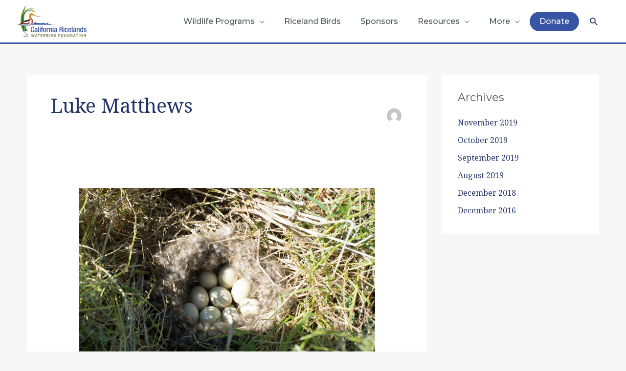

--- FILE ---
content_type: text/css
request_url: https://calricewaterbirds.org/wp-content/uploads/bb-plugin/cache/1cc60260208337053abbe34bd79749ca-layout-bundle.css?ver=2.9.4.2-1.5.2.1
body_size: 13461
content:
.fl-builder-content *,.fl-builder-content *:before,.fl-builder-content *:after {-webkit-box-sizing: border-box;-moz-box-sizing: border-box;box-sizing: border-box;}.fl-row:before,.fl-row:after,.fl-row-content:before,.fl-row-content:after,.fl-col-group:before,.fl-col-group:after,.fl-col:before,.fl-col:after,.fl-module:not([data-accepts]):before,.fl-module:not([data-accepts]):after,.fl-module-content:before,.fl-module-content:after {display: table;content: " ";}.fl-row:after,.fl-row-content:after,.fl-col-group:after,.fl-col:after,.fl-module:not([data-accepts]):after,.fl-module-content:after {clear: both;}.fl-clear {clear: both;}.fl-row,.fl-row-content {margin-left: auto;margin-right: auto;min-width: 0;}.fl-row-content-wrap {position: relative;}.fl-builder-mobile .fl-row-bg-photo .fl-row-content-wrap {background-attachment: scroll;}.fl-row-bg-video,.fl-row-bg-video .fl-row-content,.fl-row-bg-embed,.fl-row-bg-embed .fl-row-content {position: relative;}.fl-row-bg-video .fl-bg-video,.fl-row-bg-embed .fl-bg-embed-code {bottom: 0;left: 0;overflow: hidden;position: absolute;right: 0;top: 0;}.fl-row-bg-video .fl-bg-video video,.fl-row-bg-embed .fl-bg-embed-code video {bottom: 0;left: 0px;max-width: none;position: absolute;right: 0;top: 0px;}.fl-row-bg-video .fl-bg-video video {min-width: 100%;min-height: 100%;width: auto;height: auto;}.fl-row-bg-video .fl-bg-video iframe,.fl-row-bg-embed .fl-bg-embed-code iframe {pointer-events: none;width: 100vw;height: 56.25vw; max-width: none;min-height: 100vh;min-width: 177.77vh; position: absolute;top: 50%;left: 50%;-ms-transform: translate(-50%, -50%); -webkit-transform: translate(-50%, -50%); transform: translate(-50%, -50%);}.fl-bg-video-fallback {background-position: 50% 50%;background-repeat: no-repeat;background-size: cover;bottom: 0px;left: 0px;position: absolute;right: 0px;top: 0px;}.fl-row-bg-slideshow,.fl-row-bg-slideshow .fl-row-content {position: relative;}.fl-row .fl-bg-slideshow {bottom: 0;left: 0;overflow: hidden;position: absolute;right: 0;top: 0;z-index: 0;}.fl-builder-edit .fl-row .fl-bg-slideshow * {bottom: 0;height: auto !important;left: 0;position: absolute !important;right: 0;top: 0;}.fl-row-bg-overlay .fl-row-content-wrap:after {border-radius: inherit;content: '';display: block;position: absolute;top: 0;right: 0;bottom: 0;left: 0;z-index: 0;}.fl-row-bg-overlay .fl-row-content {position: relative;z-index: 1;}.fl-row-default-height .fl-row-content-wrap,.fl-row-custom-height .fl-row-content-wrap {display: -webkit-box;display: -webkit-flex;display: -ms-flexbox;display: flex;min-height: 100vh;}.fl-row-overlap-top .fl-row-content-wrap {display: -webkit-inline-box;display: -webkit-inline-flex;display: -moz-inline-box;display: -ms-inline-flexbox;display: inline-flex;width: 100%;}.fl-row-default-height .fl-row-content-wrap,.fl-row-custom-height .fl-row-content-wrap {min-height: 0;}.fl-row-default-height .fl-row-content,.fl-row-full-height .fl-row-content,.fl-row-custom-height .fl-row-content {-webkit-box-flex: 1 1 auto; -moz-box-flex: 1 1 auto;-webkit-flex: 1 1 auto;-ms-flex: 1 1 auto;flex: 1 1 auto;}.fl-row-default-height .fl-row-full-width.fl-row-content,.fl-row-full-height .fl-row-full-width.fl-row-content,.fl-row-custom-height .fl-row-full-width.fl-row-content {max-width: 100%;width: 100%;}.fl-row-default-height.fl-row-align-center .fl-row-content-wrap,.fl-row-full-height.fl-row-align-center .fl-row-content-wrap,.fl-row-custom-height.fl-row-align-center .fl-row-content-wrap {-webkit-align-items: center;-webkit-box-align: center;-webkit-box-pack: center;-webkit-justify-content: center;-ms-flex-align: center;-ms-flex-pack: center;justify-content: center;align-items: center;}.fl-row-default-height.fl-row-align-bottom .fl-row-content-wrap,.fl-row-full-height.fl-row-align-bottom .fl-row-content-wrap,.fl-row-custom-height.fl-row-align-bottom .fl-row-content-wrap {-webkit-align-items: flex-end;-webkit-justify-content: flex-end;-webkit-box-align: end;-webkit-box-pack: end;-ms-flex-align: end;-ms-flex-pack: end;justify-content: flex-end;align-items: flex-end;}.fl-col-group-equal-height {display: flex;flex-wrap: wrap;width: 100%;}.fl-col-group-equal-height.fl-col-group-has-child-loading {flex-wrap: nowrap;}.fl-col-group-equal-height .fl-col,.fl-col-group-equal-height .fl-col-content {display: flex;flex: 1 1 auto;}.fl-col-group-equal-height .fl-col-content {flex-direction: column;flex-shrink: 1;min-width: 1px;max-width: 100%;width: 100%;}.fl-col-group-equal-height:before,.fl-col-group-equal-height .fl-col:before,.fl-col-group-equal-height .fl-col-content:before,.fl-col-group-equal-height:after,.fl-col-group-equal-height .fl-col:after,.fl-col-group-equal-height .fl-col-content:after{content: none;}.fl-col-group-nested.fl-col-group-equal-height.fl-col-group-align-top .fl-col-content,.fl-col-group-equal-height.fl-col-group-align-top .fl-col-content {justify-content: flex-start;}.fl-col-group-nested.fl-col-group-equal-height.fl-col-group-align-center .fl-col-content,.fl-col-group-equal-height.fl-col-group-align-center .fl-col-content {justify-content: center;}.fl-col-group-nested.fl-col-group-equal-height.fl-col-group-align-bottom .fl-col-content,.fl-col-group-equal-height.fl-col-group-align-bottom .fl-col-content {justify-content: flex-end;}.fl-col-group-equal-height.fl-col-group-align-center .fl-col-group {width: 100%;}.fl-col {float: left;min-height: 1px;}.fl-col-bg-overlay .fl-col-content {position: relative;}.fl-col-bg-overlay .fl-col-content:after {border-radius: inherit;content: '';display: block;position: absolute;top: 0;right: 0;bottom: 0;left: 0;z-index: 0;}.fl-col-bg-overlay .fl-module {position: relative;z-index: 2;}.single:not(.woocommerce).single-fl-builder-template .fl-content {width: 100%;}.fl-builder-layer {position: absolute;top:0;left:0;right: 0;bottom: 0;z-index: 0;pointer-events: none;overflow: hidden;}.fl-builder-shape-layer {z-index: 0;}.fl-builder-shape-layer.fl-builder-bottom-edge-layer {z-index: 1;}.fl-row-bg-overlay .fl-builder-shape-layer {z-index: 1;}.fl-row-bg-overlay .fl-builder-shape-layer.fl-builder-bottom-edge-layer {z-index: 2;}.fl-row-has-layers .fl-row-content {z-index: 1;}.fl-row-bg-overlay .fl-row-content {z-index: 2;}.fl-builder-layer > * {display: block;position: absolute;top:0;left:0;width: 100%;}.fl-builder-layer + .fl-row-content {position: relative;}.fl-builder-layer .fl-shape {fill: #aaa;stroke: none;stroke-width: 0;width:100%;}@supports (-webkit-touch-callout: inherit) {.fl-row.fl-row-bg-parallax .fl-row-content-wrap,.fl-row.fl-row-bg-fixed .fl-row-content-wrap {background-position: center !important;background-attachment: scroll !important;}}@supports (-webkit-touch-callout: none) {.fl-row.fl-row-bg-fixed .fl-row-content-wrap {background-position: center !important;background-attachment: scroll !important;}}.fl-clearfix:before,.fl-clearfix:after {display: table;content: " ";}.fl-clearfix:after {clear: both;}.sr-only {position: absolute;width: 1px;height: 1px;padding: 0;overflow: hidden;clip: rect(0,0,0,0);white-space: nowrap;border: 0;}.fl-builder-content a.fl-button,.fl-builder-content a.fl-button:visited {border-radius: 4px;-moz-border-radius: 4px;-webkit-border-radius: 4px;display: inline-block;font-size: 16px;font-weight: normal;line-height: 18px;padding: 12px 24px;text-decoration: none;text-shadow: none;}.fl-builder-content .fl-button:hover {text-decoration: none;}.fl-builder-content .fl-button:active {position: relative;top: 1px;}.fl-builder-content .fl-button-width-full .fl-button {display: block;text-align: center;}.fl-builder-content .fl-button-width-custom .fl-button {display: inline-block;text-align: center;max-width: 100%;}.fl-builder-content .fl-button-left {text-align: left;}.fl-builder-content .fl-button-center {text-align: center;}.fl-builder-content .fl-button-right {text-align: right;}.fl-builder-content .fl-button i {font-size: 1.3em;height: auto;margin-right:8px;vertical-align: middle;width: auto;}.fl-builder-content .fl-button i.fl-button-icon-after {margin-left: 8px;margin-right: 0;}.fl-builder-content .fl-button-has-icon .fl-button-text {vertical-align: middle;}.fl-icon-wrap {display: inline-block;}.fl-icon {display: table-cell;vertical-align: middle;}.fl-icon a {text-decoration: none;}.fl-icon i {float: right;height: auto;width: auto;}.fl-icon i:before {border: none !important;height: auto;width: auto;}.fl-icon-text {display: table-cell;text-align: left;padding-left: 15px;vertical-align: middle;}.fl-icon-text-empty {display: none;}.fl-icon-text *:last-child {margin: 0 !important;padding: 0 !important;}.fl-icon-text a {text-decoration: none;}.fl-icon-text span {display: block;}.fl-icon-text span.mce-edit-focus {min-width: 1px;}.fl-module img {max-width: 100%;}.fl-photo {line-height: 0;position: relative;}.fl-photo-align-left {text-align: left;}.fl-photo-align-center {text-align: center;}.fl-photo-align-right {text-align: right;}.fl-photo-content {display: inline-block;line-height: 0;position: relative;max-width: 100%;}.fl-photo-img-svg {width: 100%;}.fl-photo-content img {display: inline;height: auto;max-width: 100%;}.fl-photo-crop-circle img {-webkit-border-radius: 100%;-moz-border-radius: 100%;border-radius: 100%;}.fl-photo-caption {font-size: 13px;line-height: 18px;overflow: hidden;text-overflow: ellipsis;}.fl-photo-caption-below {padding-bottom: 20px;padding-top: 10px;}.fl-photo-caption-hover {background: rgba(0,0,0,0.7);bottom: 0;color: #fff;left: 0;opacity: 0;filter: alpha(opacity = 0);padding: 10px 15px;position: absolute;right: 0;-webkit-transition:opacity 0.3s ease-in;-moz-transition:opacity 0.3s ease-in;transition:opacity 0.3s ease-in;}.fl-photo-content:hover .fl-photo-caption-hover {opacity: 100;filter: alpha(opacity = 100);}.fl-builder-pagination,.fl-builder-pagination-load-more {padding: 40px 0;}.fl-builder-pagination ul.page-numbers {list-style: none;margin: 0;padding: 0;text-align: center;}.fl-builder-pagination li {display: inline-block;list-style: none;margin: 0;padding: 0;}.fl-builder-pagination li a.page-numbers,.fl-builder-pagination li span.page-numbers {border: 1px solid #e6e6e6;display: inline-block;padding: 5px 10px;margin: 0 0 5px;}.fl-builder-pagination li a.page-numbers:hover,.fl-builder-pagination li span.current {background: #f5f5f5;text-decoration: none;}.fl-slideshow,.fl-slideshow * {-webkit-box-sizing: content-box;-moz-box-sizing: content-box;box-sizing: content-box;}.fl-slideshow .fl-slideshow-image img {max-width: none !important;}.fl-slideshow-social {line-height: 0 !important;}.fl-slideshow-social * {margin: 0 !important;}.fl-builder-content .bx-wrapper .bx-viewport {background: transparent;border: none;box-shadow: none;-moz-box-shadow: none;-webkit-box-shadow: none;left: 0;}.mfp-wrap button.mfp-arrow,.mfp-wrap button.mfp-arrow:active,.mfp-wrap button.mfp-arrow:hover,.mfp-wrap button.mfp-arrow:focus {background: transparent !important;border: none !important;outline: none;position: absolute;top: 50%;box-shadow: none !important;-moz-box-shadow: none !important;-webkit-box-shadow: none !important;}.mfp-wrap .mfp-close,.mfp-wrap .mfp-close:active,.mfp-wrap .mfp-close:hover,.mfp-wrap .mfp-close:focus {background: transparent !important;border: none !important;outline: none;position: absolute;top: 0;box-shadow: none !important;-moz-box-shadow: none !important;-webkit-box-shadow: none !important;}.admin-bar .mfp-wrap .mfp-close,.admin-bar .mfp-wrap .mfp-close:active,.admin-bar .mfp-wrap .mfp-close:hover,.admin-bar .mfp-wrap .mfp-close:focus {top: 32px!important;}img.mfp-img {padding: 0;}.mfp-counter {display: none;}.mfp-wrap .mfp-preloader.fa {font-size: 30px;}.fl-form-field {margin-bottom: 15px;}.fl-form-field input.fl-form-error {border-color: #DD6420;}.fl-form-error-message {clear: both;color: #DD6420;display: none;padding-top: 8px;font-size: 12px;font-weight: lighter;}.fl-form-button-disabled {opacity: 0.5;}.fl-animation {opacity: 0;}body.fl-no-js .fl-animation {opacity: 1;}.fl-builder-preview .fl-animation,.fl-builder-edit .fl-animation,.fl-animated {opacity: 1;}.fl-animated {animation-fill-mode: both;-webkit-animation-fill-mode: both;}.fl-button.fl-button-icon-animation i {width: 0 !important;opacity: 0;-ms-filter: "alpha(opacity=0)";transition: all 0.2s ease-out;-webkit-transition: all 0.2s ease-out;}.fl-button.fl-button-icon-animation:hover i {opacity: 1! important;-ms-filter: "alpha(opacity=100)";}.fl-button.fl-button-icon-animation i.fl-button-icon-after {margin-left: 0px !important;}.fl-button.fl-button-icon-animation:hover i.fl-button-icon-after {margin-left: 10px !important;}.fl-button.fl-button-icon-animation i.fl-button-icon-before {margin-right: 0 !important;}.fl-button.fl-button-icon-animation:hover i.fl-button-icon-before {margin-right: 20px !important;margin-left: -10px;}.fl-builder-content a.fl-button,.fl-builder-content a.fl-button:visited {background: #fafafa;border: 1px solid #ccc;color: #333;}.fl-builder-content a.fl-button *,.fl-builder-content a.fl-button:visited * {color: #333;}@media (max-width: 1200px) {}@media (max-width: 768px) { .fl-col-group.fl-col-group-medium-reversed {display: -webkit-flex;display: flex;-webkit-flex-wrap: wrap-reverse;flex-wrap: wrap-reverse;flex-direction: row-reverse;} }@media (max-width: 480px) { .fl-row-content-wrap {background-attachment: scroll !important;}.fl-row-bg-parallax .fl-row-content-wrap {background-attachment: scroll !important;background-position: center center !important;}.fl-col-group.fl-col-group-equal-height {display: block;}.fl-col-group.fl-col-group-equal-height.fl-col-group-custom-width {display: -webkit-box;display: -webkit-flex;display: flex;}.fl-col-group.fl-col-group-responsive-reversed {display: -webkit-flex;display: flex;-webkit-flex-wrap: wrap-reverse;flex-wrap: wrap-reverse;flex-direction: row-reverse;}.fl-col-group.fl-col-group-responsive-reversed .fl-col:not(.fl-col-small-custom-width) {flex-basis: 100%;width: 100% !important;}.fl-col-group.fl-col-group-medium-reversed:not(.fl-col-group-responsive-reversed) {display: unset;display: unset;-webkit-flex-wrap: unset;flex-wrap: unset;flex-direction: unset;}.fl-col {clear: both;float: none;margin-left: auto;margin-right: auto;width: auto !important;}.fl-col-small:not(.fl-col-small-full-width) {max-width: 400px;}.fl-block-col-resize {display:none;}.fl-row[data-node] .fl-row-content-wrap {margin: 0;padding-left: 0;padding-right: 0;}.fl-row[data-node] .fl-bg-video,.fl-row[data-node] .fl-bg-slideshow {left: 0;right: 0;}.fl-col[data-node] .fl-col-content {margin: 0;padding-left: 0;padding-right: 0;} }@media (min-width: 1201px) {html .fl-visible-large:not(.fl-visible-desktop),html .fl-visible-medium:not(.fl-visible-desktop),html .fl-visible-mobile:not(.fl-visible-desktop) {display: none;}}@media (min-width: 769px) and (max-width: 1200px) {html .fl-visible-desktop:not(.fl-visible-large),html .fl-visible-medium:not(.fl-visible-large),html .fl-visible-mobile:not(.fl-visible-large) {display: none;}}@media (min-width: 481px) and (max-width: 768px) {html .fl-visible-desktop:not(.fl-visible-medium),html .fl-visible-large:not(.fl-visible-medium),html .fl-visible-mobile:not(.fl-visible-medium) {display: none;}}@media (max-width: 480px) {html .fl-visible-desktop:not(.fl-visible-mobile),html .fl-visible-large:not(.fl-visible-mobile),html .fl-visible-medium:not(.fl-visible-mobile) {display: none;}}.fl-col-content {display: flex;flex-direction: column;margin-top: 0px;margin-right: 0px;margin-bottom: 0px;margin-left: 0px;padding-top: 0px;padding-right: 0px;padding-bottom: 0px;padding-left: 0px;}.fl-row-fixed-width {max-width: 1200px;}.fl-row-content-wrap {margin-top: 0px;margin-right: 0px;margin-bottom: 0px;margin-left: 0px;padding-top: 20px;padding-right: 20px;padding-bottom: 20px;padding-left: 20px;}.fl-module-content, .fl-module:where(.fl-module:not(:has(> .fl-module-content))) {margin-top: 20px;margin-right: 20px;margin-bottom: 20px;margin-left: 20px;}.fl-node-5eaaf7425bfee > .fl-row-content-wrap {background-color: #4C5357;}.fl-node-5eaaf7425bfee .fl-row-content {max-width: 1200px;} .fl-node-5eaaf7425bfee > .fl-row-content-wrap {margin-top:0px;margin-bottom:0px;} .fl-node-5eaaf7425bfee > .fl-row-content-wrap {padding-top:20px;padding-right:20px;padding-bottom:20px;padding-left:20px;}@media ( max-width: 480px ) { .fl-node-5eaaf7425bfee.fl-row > .fl-row-content-wrap {padding-top:30px;padding-right:20px;padding-bottom:00px;padding-left:20px;}}.fl-node-5de985c26208a {color: #ffffff;}.fl-builder-content .fl-node-5de985c26208a *:not(input):not(textarea):not(select):not(a):not(h1):not(h2):not(h3):not(h4):not(h5):not(h6):not(.fl-menu-mobile-toggle) {color: inherit;}.fl-builder-content .fl-node-5de985c26208a a {color: #ffffff;}.fl-builder-content .fl-node-5de985c26208a a:hover {color: #ffffff;}.fl-builder-content .fl-node-5de985c26208a h1,.fl-builder-content .fl-node-5de985c26208a h2,.fl-builder-content .fl-node-5de985c26208a h3,.fl-builder-content .fl-node-5de985c26208a h4,.fl-builder-content .fl-node-5de985c26208a h5,.fl-builder-content .fl-node-5de985c26208a h6,.fl-builder-content .fl-node-5de985c26208a h1 a,.fl-builder-content .fl-node-5de985c26208a h2 a,.fl-builder-content .fl-node-5de985c26208a h3 a,.fl-builder-content .fl-node-5de985c26208a h4 a,.fl-builder-content .fl-node-5de985c26208a h5 a,.fl-builder-content .fl-node-5de985c26208a h6 a {color: #ffffff;}.fl-node-5de985c26208a > .fl-row-content-wrap {background-color: #3b4144;border-top-width: 1px;border-right-width: 0px;border-bottom-width: 1px;border-left-width: 0px;} .fl-node-5de985c26208a > .fl-row-content-wrap {padding-top:13px;padding-bottom:0px;}.fl-node-5de985c26208e {width: 100%;}.fl-node-5eaaf7425c388 {width: 75%;} .fl-node-5eaaf7425c388 > .fl-col-content {margin-left:0px;} .fl-node-5eaaf7425c388 > .fl-col-content {padding-left:0px;}.fl-node-5eaaf7425c38b {width: 33.33%;}@media ( max-width: 768px ) { .fl-node-5eaaf7425c38b.fl-col > .fl-col-content {margin-right:0px;}}.fl-node-5ebb5d10385bd {width: 100%;}.fl-node-5eaaf7425c38e {width: 33.32%;}@media ( max-width: 768px ) { .fl-node-5eaaf7425c38e.fl-col > .fl-col-content {margin-left:40px;}}@media ( max-width: 480px ) { .fl-node-5eaaf7425c38e.fl-col > .fl-col-content {margin-left:0px;}}.fl-node-5eaaf7425c396 {width: 25%;}.fl-node-5eaaf7425c391 {width: 33.35%;}.fl-builder-content .fl-rich-text strong {font-weight: bold;}.fl-module.fl-rich-text p:last-child {margin-bottom: 0;}.fl-builder-edit .fl-module.fl-rich-text p:not(:has(~ *:not(.fl-block-overlay))) {margin-bottom: 0;}.fl-builder-content .fl-node-5de985c26208f .fl-module-content .fl-rich-text,.fl-builder-content .fl-node-5de985c26208f .fl-module-content .fl-rich-text * {color: #ffffff;}.fl-builder-content .fl-node-5de985c26208f .fl-rich-text, .fl-builder-content .fl-node-5de985c26208f .fl-rich-text *:not(b, strong) {font-family: Montserrat, sans-serif;font-weight: 400;} .fl-node-5de985c26208f > .fl-module-content {margin-top:0px;margin-bottom:0px;}@media (max-width: 480px) { .fl-module-icon {text-align: center;} }.fl-node-5de985c262096 .fl-icon i,.fl-node-5de985c262096 .fl-icon i:before {color: #9b9b9b;}.fl-node-5de985c262096 .fl-icon i:hover,.fl-node-5de985c262096 .fl-icon i:hover:before,.fl-node-5de985c262096 .fl-icon a:hover i,.fl-node-5de985c262096 .fl-icon a:hover i:before {color: #7f7f7f;}.fl-node-5de985c262096 .fl-icon i, .fl-node-5de985c262096 .fl-icon i:before {font-size: 16px;}.fl-node-5de985c262096 .fl-icon-wrap .fl-icon-text {height: 28px;}.fl-node-5de985c262096.fl-module-icon {text-align: left;}@media(max-width: 1200px) {.fl-node-5de985c262096 .fl-icon-wrap .fl-icon-text {height: 28px;}}@media(max-width: 768px) {.fl-node-5de985c262096 .fl-icon-wrap .fl-icon-text {height: 28px;}}@media(max-width: 480px) {.fl-node-5de985c262096 .fl-icon-wrap .fl-icon-text {height: 28px;}} .fl-node-5de985c262096 > .fl-module-content {margin-top:0px;margin-bottom:0px;margin-left:5px;}.fl-node-5de985c262097 .fl-icon i,.fl-node-5de985c262097 .fl-icon i:before {color: #9b9b9b;}.fl-node-5de985c262097 .fl-icon i, .fl-node-5de985c262097 .fl-icon i:before {font-size: 16px;}.fl-node-5de985c262097 .fl-icon-wrap .fl-icon-text {height: 28px;}.fl-node-5de985c262097.fl-module-icon {text-align: left;}@media(max-width: 1200px) {.fl-node-5de985c262097 .fl-icon-wrap .fl-icon-text {height: 28px;}}@media(max-width: 768px) {.fl-node-5de985c262097 .fl-icon-wrap .fl-icon-text {height: 28px;}}@media(max-width: 480px) {.fl-node-5de985c262097 .fl-icon-wrap .fl-icon-text {height: 28px;}} .fl-node-5de985c262097 > .fl-module-content {margin-top:0px;margin-right:0px;margin-bottom:0px;margin-left:3px;}.fl-node-5de985c26209d .fl-icon i,.fl-node-5de985c26209d .fl-icon i:before {color: #9b9b9b;}.fl-node-5de985c26209d .fl-icon i:hover,.fl-node-5de985c26209d .fl-icon i:hover:before,.fl-node-5de985c26209d .fl-icon a:hover i,.fl-node-5de985c26209d .fl-icon a:hover i:before {color: #7f7f7f;}.fl-node-5de985c26209d .fl-icon i, .fl-node-5de985c26209d .fl-icon i:before {font-size: 16px;}.fl-node-5de985c26209d .fl-icon-wrap .fl-icon-text {height: 28px;}.fl-node-5de985c26209d.fl-module-icon {text-align: left;}@media(max-width: 1200px) {.fl-node-5de985c26209d .fl-icon-wrap .fl-icon-text {height: 28px;}}@media(max-width: 768px) {.fl-node-5de985c26209d .fl-icon-wrap .fl-icon-text {height: 28px;}}@media(max-width: 480px) {.fl-node-5de985c26209d .fl-icon-wrap .fl-icon-text {height: 28px;}} .fl-node-5de985c26209d > .fl-module-content {margin-top:0px;margin-bottom:0px;margin-left:5px;}.fl-node-5de985c26209e .fl-icon i,.fl-node-5de985c26209e .fl-icon i:before {color: #9b9b9b;}.fl-node-5de985c26209e .fl-icon i, .fl-node-5de985c26209e .fl-icon i:before {font-size: 16px;}.fl-node-5de985c26209e .fl-icon-wrap .fl-icon-text {height: 28px;}.fl-node-5de985c26209e.fl-module-icon {text-align: left;}@media(max-width: 1200px) {.fl-node-5de985c26209e .fl-icon-wrap .fl-icon-text {height: 28px;}}@media(max-width: 768px) {.fl-node-5de985c26209e .fl-icon-wrap .fl-icon-text {height: 28px;}}@media(max-width: 480px) {.fl-node-5de985c26209e .fl-icon-wrap .fl-icon-text {height: 28px;}} .fl-node-5de985c26209e > .fl-module-content {margin-top:0px;margin-right:0px;margin-bottom:0px;margin-left:3px;}.fl-module-heading .fl-heading {padding: 0 !important;margin: 0 !important;}.fl-row .fl-col .fl-node-5eaaf7425c389 h3.fl-heading a,.fl-row .fl-col .fl-node-5eaaf7425c389 h3.fl-heading .fl-heading-text,.fl-row .fl-col .fl-node-5eaaf7425c389 h3.fl-heading .fl-heading-text *,.fl-node-5eaaf7425c389 h3.fl-heading .fl-heading-text {color: #ffffff;}.fl-node-5eaaf7425c389.fl-module-heading .fl-heading {font-size: 24px;}@media(max-width: 480px) {.fl-node-5eaaf7425c389.fl-module-heading .fl-heading {text-align: left;}} .fl-node-5eaaf7425c389 > .fl-module-content {margin-top:40px;margin-left:0px;}@media (max-width: 480px) { .fl-node-5eaaf7425c389 > .fl-module-content { margin-top:20px; } }.uabb-heading-wrapper .uabb-heading {padding: 0;margin: 0;}.uabb-module-content.uabb-heading-wrapper {position: relative;}.uabb-module-content .uabb-text-editor :not(a) {color: inherit;}.uabb-module-content .uabb-text-editor :not(i) {font-family: inherit;}.uabb-module-content .uabb-text-editor :not(h1):not(h2):not(h3):not(h4):not(h5):not(h6) {font-size: inherit;line-height: inherit;}.uabb-module-content .uabb-text-editor :not(h1):not(h2):not(h3):not(h4):not(h5):not(h6):not(strong):not(b):not(i) {font-weight: inherit;}.uabb-background-heading-wrap {z-index: 2;-webkit-box-orient: horizontal;-webkit-box-direction: normal;-webkit-flex-direction: row;-ms-flex-direction: row;flex-direction: row;}.uabb-background-heading-wrap::before {position: absolute;top: 50%;left: 0;z-index: 0;display: block;color: rgba(0, 0, 0, 0.09);content: attr(data-background-text);font-size: 100px;-webkit-transform: translateY(-50%);-ms-transform: translateY(-50%);transform: translateY(-50%);}.uabb-module-content.uabb-heading-wrapper.uabb-heading-align-center .uabb-background-heading-wrap:before {top: 40%;left: 50%;-webkit-transform: translateX(-50%) translateY(-50%);-ms-transform: translateX(-50%) translateY(-50%);transform: translateX(-50%) translateY(-50%);}.uabb-module-content.uabb-heading-wrapper.uabb-heading-align-right .uabb-background-heading-wrap:before {right: 0;left: auto;}.uabb-heading-wrapper .uabb-heading a,.uabb-heading a,.uabb-heading a:hover,.uabb-heading a:focus,.uabb-heading a:active {text-decoration: none;}.uabb-heading-align-left .uabb-heading,.uabb-heading-align-left .uabb-subheading,.uabb-heading-align-left .uabb-subheading *,.uabb-module-content.uabb-heading-wrapper.uabb-heading-align-left .uabb-background-heading-wrap {text-align: left;}.uabb-heading-align-center .uabb-heading,.uabb-heading-align-center .uabb-subheading,.uabb-heading-align-center .uabb-subheading *,.uabb-module-content.uabb-heading-wrapper.uabb-heading-align-center .uabb-background-heading-wrap {text-align: center;}.uabb-heading-align-right .uabb-heading,.uabb-heading-align-right .uabb-subheading,.uabb-heading-align-right .uabb-subheading *,.uabb-module-content.uabb-heading-wrapper.uabb-heading-align-right .uabb-background-heading-wrap {text-align: right;}.uabb-heading-wrapper .uabb-subheading * {margin: 0;}.fl-node-5eaaf7425c38c .uabb-heading .uabb-heading-text {}.fl-node-5eaaf7425c38c .uabb-heading .uabb-heading-text {}.fl-node-5eaaf7425c38c .uabb-heading-wrapper .uabb-heading {margin-top: 0px;margin-bottom: 15px;}.fl-node-5eaaf7425c38c .uabb-subheading {margin-top: 15px;margin-bottom: 0px;}.fl-node-5eaaf7425c38c .fl-module-content.fl-node-content .uabb-heading,.fl-node-5eaaf7425c38c .fl-module-content.fl-node-content .uabb-heading .uabb-heading-text,.fl-node-5eaaf7425c38c .fl-module-content.fl-node-content .uabb-heading * {color: #ffffff;}.fl-node-5eaaf7425c38c .fl-module-content.fl-node-content .uabb-module-content .uabb-text-editor {color: #d8d8d8;}.fl-node-5eaaf7425c38c .uabb-module-content.uabb-heading-wrapper .uabb-background-heading-wrap::before {color: ;}@media ( max-width: 768px ) {.fl-node-5eaaf7425c38c .uabb-responsive-medsmall .uabb-side-left,.fl-node-5eaaf7425c38c .uabb-responsive-medsmall .uabb-side-right {width: 20%;}.fl-node-5eaaf7425c38c .uabb-responsive-medsmall .uabb-divider-content h3 {white-space: normal;}.fl-node-5eaaf7425c38c .uabb-heading .uabb-heading-text {}.uabb-background-heading-wrap::before {-webkit-transform: translateY(-50%);-ms-transform: translateY(-50%);transform: translateY(-50%);}}@media ( max-width: 480px ) {.fl-node-5eaaf7425c38c .uabb-responsive-mobile .uabb-side-left,.fl-node-5eaaf7425c38c .uabb-responsive-mobile .uabb-side-right,.fl-node-5eaaf7425c38c .uabb-responsive-medsmall .uabb-side-left,.fl-node-5eaaf7425c38c .uabb-responsive-medsmall .uabb-side-right {width: 10%;}.fl-node-5eaaf7425c38c .uabb-responsive-mobile .uabb-divider-content h3 {white-space: normal;}.fl-node-5eaaf7425c38c .uabb-heading .uabb-heading-text {}.fl-node-5eaaf7425c38c .uabb-heading-wrapper .uabb-heading,.fl-node-5eaaf7425c38c .uabb-heading-wrapper .uabb-subheading,.fl-node-5eaaf7425c38c .uabb-heading-wrapper .uabb-subheading * {text-align: center;}.uabb-background-heading-wrap::before {-webkit-transform: translateY(-50%);-ms-transform: translateY(-50%);transform: translateY(-50%);}}@media(max-width: 480px) {.fl-node-5eaaf7425c38c .uabb-heading-wrapper .uabb-heading,.fl-node-5eaaf7425c38c .uabb-heading-wrapper .uabb-heading .uabb-heading-text {text-align: left;}} .fl-node-5eaaf7425c38c > .fl-module-content {margin-top:0px;margin-bottom:0px;margin-left:0px;}@media ( max-width: 480px ) { .fl-node-5eaaf7425c38c.fl-module > .fl-module-content {margin-bottom:-20px;}}.uabb-heading-wrapper .uabb-subheading * {margin: 0;}.fl-node-5eaaf7425c38f .uabb-heading .uabb-heading-text {}.fl-node-5eaaf7425c38f .uabb-heading .uabb-heading-text {}.fl-node-5eaaf7425c38f .uabb-heading-wrapper .uabb-heading {margin-top: 0px;margin-bottom: 15px;}.fl-node-5eaaf7425c38f .uabb-subheading {margin-top: 15px;margin-bottom: 0px;}.fl-node-5eaaf7425c38f .fl-module-content.fl-node-content .uabb-heading,.fl-node-5eaaf7425c38f .fl-module-content.fl-node-content .uabb-heading .uabb-heading-text,.fl-node-5eaaf7425c38f .fl-module-content.fl-node-content .uabb-heading * {color: #ffffff;}.fl-node-5eaaf7425c38f .fl-module-content.fl-node-content .uabb-module-content .uabb-text-editor {color: #d8d8d8;}.fl-node-5eaaf7425c38f .uabb-module-content.uabb-heading-wrapper .uabb-background-heading-wrap::before {color: ;}@media ( max-width: 768px ) {.fl-node-5eaaf7425c38f .uabb-responsive-medsmall .uabb-side-left,.fl-node-5eaaf7425c38f .uabb-responsive-medsmall .uabb-side-right {width: 20%;}.fl-node-5eaaf7425c38f .uabb-responsive-medsmall .uabb-divider-content h3 {white-space: normal;}.fl-node-5eaaf7425c38f .uabb-heading .uabb-heading-text {}.uabb-background-heading-wrap::before {-webkit-transform: translateY(-50%);-ms-transform: translateY(-50%);transform: translateY(-50%);}}@media ( max-width: 480px ) {.fl-node-5eaaf7425c38f .uabb-responsive-mobile .uabb-side-left,.fl-node-5eaaf7425c38f .uabb-responsive-mobile .uabb-side-right,.fl-node-5eaaf7425c38f .uabb-responsive-medsmall .uabb-side-left,.fl-node-5eaaf7425c38f .uabb-responsive-medsmall .uabb-side-right {width: 10%;}.fl-node-5eaaf7425c38f .uabb-responsive-mobile .uabb-divider-content h3 {white-space: normal;}.fl-node-5eaaf7425c38f .uabb-heading .uabb-heading-text {}.fl-node-5eaaf7425c38f .uabb-heading-wrapper .uabb-heading,.fl-node-5eaaf7425c38f .uabb-heading-wrapper .uabb-subheading,.fl-node-5eaaf7425c38f .uabb-heading-wrapper .uabb-subheading * {text-align: center;}.uabb-background-heading-wrap::before {-webkit-transform: translateY(-50%);-ms-transform: translateY(-50%);transform: translateY(-50%);}}@media(max-width: 480px) {.fl-node-5eaaf7425c38f .uabb-heading-wrapper .uabb-heading,.fl-node-5eaaf7425c38f .uabb-heading-wrapper .uabb-heading .uabb-heading-text {text-align: left;}} .fl-node-5eaaf7425c38f > .fl-module-content {margin-top:0px;margin-bottom:0px;margin-left:10px;}@media ( max-width: 480px ) { .fl-node-5eaaf7425c38f.fl-module > .fl-module-content {margin-top:20px;margin-bottom:-20px;}}.uabb-heading-wrapper .uabb-subheading * {margin: 0;}.fl-node-5eaaf7425c392 .uabb-heading .uabb-heading-text {}.fl-node-5eaaf7425c392 .uabb-heading .uabb-heading-text {}.fl-node-5eaaf7425c392 .uabb-heading-wrapper .uabb-heading {margin-top: 0px;margin-bottom: 15px;}.fl-node-5eaaf7425c392 .uabb-subheading {margin-top: 15px;margin-bottom: 0px;}.fl-node-5eaaf7425c392 .fl-module-content.fl-node-content .uabb-heading,.fl-node-5eaaf7425c392 .fl-module-content.fl-node-content .uabb-heading .uabb-heading-text,.fl-node-5eaaf7425c392 .fl-module-content.fl-node-content .uabb-heading * {color: #ffffff;}.fl-node-5eaaf7425c392 .fl-module-content.fl-node-content .uabb-module-content .uabb-text-editor {color: #d8d8d8;}.fl-node-5eaaf7425c392 .uabb-module-content.uabb-heading-wrapper .uabb-background-heading-wrap::before {color: ;}@media ( max-width: 768px ) {.fl-node-5eaaf7425c392 .uabb-responsive-medsmall .uabb-side-left,.fl-node-5eaaf7425c392 .uabb-responsive-medsmall .uabb-side-right {width: 20%;}.fl-node-5eaaf7425c392 .uabb-responsive-medsmall .uabb-divider-content h3 {white-space: normal;}.fl-node-5eaaf7425c392 .uabb-heading .uabb-heading-text {}.uabb-background-heading-wrap::before {-webkit-transform: translateY(-50%);-ms-transform: translateY(-50%);transform: translateY(-50%);}}@media ( max-width: 480px ) {.fl-node-5eaaf7425c392 .uabb-responsive-mobile .uabb-side-left,.fl-node-5eaaf7425c392 .uabb-responsive-mobile .uabb-side-right,.fl-node-5eaaf7425c392 .uabb-responsive-medsmall .uabb-side-left,.fl-node-5eaaf7425c392 .uabb-responsive-medsmall .uabb-side-right {width: 10%;}.fl-node-5eaaf7425c392 .uabb-responsive-mobile .uabb-divider-content h3 {white-space: normal;}.fl-node-5eaaf7425c392 .uabb-heading .uabb-heading-text {}.fl-node-5eaaf7425c392 .uabb-heading-wrapper .uabb-heading,.fl-node-5eaaf7425c392 .uabb-heading-wrapper .uabb-subheading,.fl-node-5eaaf7425c392 .uabb-heading-wrapper .uabb-subheading * {text-align: center;}.uabb-background-heading-wrap::before {-webkit-transform: translateY(-50%);-ms-transform: translateY(-50%);transform: translateY(-50%);}}@media(max-width: 480px) {.fl-node-5eaaf7425c392 .uabb-heading-wrapper .uabb-heading,.fl-node-5eaaf7425c392 .uabb-heading-wrapper .uabb-heading .uabb-heading-text {text-align: left;}} .fl-node-5eaaf7425c392 > .fl-module-content {margin-top:0px;margin-bottom:0px;margin-left:10px;}@media ( max-width: 480px ) { .fl-node-5eaaf7425c392.fl-module > .fl-module-content {margin-top:20px;margin-bottom:-20px;}}.uabb-heading-wrapper .uabb-subheading * {margin: 0;}.fl-node-5eaaf7425c397 .uabb-heading .uabb-heading-text {}.fl-node-5eaaf7425c397 .uabb-heading .uabb-heading-text {}.fl-node-5eaaf7425c397 .uabb-heading-wrapper .uabb-heading {margin-top: 0px;margin-bottom: 15px;}.fl-node-5eaaf7425c397 .uabb-subheading {margin-top: 15px;margin-bottom: 0px;}.fl-node-5eaaf7425c397 .fl-module-content.fl-node-content .uabb-heading,.fl-node-5eaaf7425c397 .fl-module-content.fl-node-content .uabb-heading .uabb-heading-text,.fl-node-5eaaf7425c397 .fl-module-content.fl-node-content .uabb-heading * {color: #ffffff;}.fl-node-5eaaf7425c397 .fl-module-content.fl-node-content .uabb-module-content .uabb-text-editor {color: #d8d8d8;}.fl-node-5eaaf7425c397 .uabb-module-content.uabb-heading-wrapper .uabb-background-heading-wrap::before {color: ;}@media ( max-width: 768px ) {.fl-node-5eaaf7425c397 .uabb-responsive-medsmall .uabb-side-left,.fl-node-5eaaf7425c397 .uabb-responsive-medsmall .uabb-side-right {width: 20%;}.fl-node-5eaaf7425c397 .uabb-responsive-medsmall .uabb-divider-content h3 {white-space: normal;}.fl-node-5eaaf7425c397 .uabb-heading .uabb-heading-text {}.uabb-background-heading-wrap::before {-webkit-transform: translateY(-50%);-ms-transform: translateY(-50%);transform: translateY(-50%);}}@media ( max-width: 480px ) {.fl-node-5eaaf7425c397 .uabb-responsive-mobile .uabb-side-left,.fl-node-5eaaf7425c397 .uabb-responsive-mobile .uabb-side-right,.fl-node-5eaaf7425c397 .uabb-responsive-medsmall .uabb-side-left,.fl-node-5eaaf7425c397 .uabb-responsive-medsmall .uabb-side-right {width: 10%;}.fl-node-5eaaf7425c397 .uabb-responsive-mobile .uabb-divider-content h3 {white-space: normal;}.fl-node-5eaaf7425c397 .uabb-heading .uabb-heading-text {}.fl-node-5eaaf7425c397 .uabb-heading-wrapper .uabb-heading,.fl-node-5eaaf7425c397 .uabb-heading-wrapper .uabb-subheading,.fl-node-5eaaf7425c397 .uabb-heading-wrapper .uabb-subheading * {text-align: center;}.uabb-background-heading-wrap::before {-webkit-transform: translateY(-50%);-ms-transform: translateY(-50%);transform: translateY(-50%);}}@media(max-width: 480px) {.fl-node-5eaaf7425c397 .uabb-heading-wrapper .uabb-heading,.fl-node-5eaaf7425c397 .uabb-heading-wrapper .uabb-heading .uabb-heading-text {text-align: left;}} .fl-node-5eaaf7425c397 > .fl-module-content {margin-top:0px;margin-bottom:0px;margin-left:10px;}@media ( max-width: 480px ) { .fl-node-5eaaf7425c397.fl-module > .fl-module-content {margin-top:20px;margin-bottom:-20px;}}.uabb-info-list .uabb-info-list-left,.uabb-info-list .uabb-info-list-right {float: none;}.uabb-info-list .uabb-info-list-wrapper > li {list-style: none;margin: 0;padding: 0;position: relative;}.uabb-module-content .uabb-text-editor :not(a) {color: inherit;}.uabb-module-content .uabb-text-editor :not(i) {font-family: inherit;}.uabb-module-content .uabb-text-editor :not(h1):not(h2):not(h3):not(h4):not(h5):not(h6) {font-size: inherit;line-height: inherit;}.uabb-module-content .uabb-text-editor :not(h1):not(h2):not(h3):not(h4):not(h5):not(h6):not(strong):not(b):not(i) {font-weight: inherit;}.uabb-info-list-content .uabb-info-list-description p:last-of-type {margin-bottom: 0;}.uabb-info-list-connector,.uabb-info-list-connector-top {height: 100%;position: absolute;z-index: 1;border-width: 0 0 0 1px;}.uabb-info-list-connector-top {top: 0;}.uabb-info-list-content-wrapper.uabb-info-list-left .uabb-info-list-icon,.uabb-info-list-content-wrapper.uabb-info-list-right .uabb-info-list-icon {display: inline-block;vertical-align: top;}.uabb-info-list-content-wrapper.uabb-info-list-left .uabb-info-list-icon {margin-right: 20px;}.uabb-info-list-content-wrapper.uabb-info-list-right {text-align: right;direction: rtl;}.uabb-info-list-content-wrapper.uabb-info-list-right * {direction: ltr;}.uabb-info-list-content-wrapper.uabb-info-list-right .uabb-info-list-icon {margin-left: 20px;}.uabb-info-list-wrapper.uabb-info-list-top li .uabb-info-list-icon {float: none;margin: 0 auto;}.uabb-info-list-wrapper.uabb-info-list-top li .uabb-info-list-content {margin: 15px;padding-bottom: 0;text-align: center;}.uabb-info-list-wrapper.uabb-info-list-top li .uabb-info-list-connector {height: 0;left: 50%;margin-left: 0;position: absolute;width: 100%;}.uabb-info-list-content.uabb-info-list-top {margin-right: 1em;padding: 0;}.uabb-info-list-link {position: absolute;width: 100%;height: 100%;left: 0;top: 0;bottom: 0;right: 0;z-index: 9;}.uabb-info-list-link {position: relative;}.uabb-info-list-item .uabb-info-list-icon .uabb-icon-wrap {vertical-align: middle;}.uabb-info-list-item .uabb-info-list-icon a {box-shadow: none;}.uabb-info-list-wrapper.uabb-info-list-top .uabb-info-list-item {width: 100%;vertical-align: top;}.uabb-imgicon-wrap .uabb-icon i {margin: 0;}.uabb-info-list .uabb-info-list-wrapper,.uabb-info-list-content-wrapper .uabb-info-list-content h2,.uabb-info-list-content-wrapper .uabb-info-list-content h3,.uabb-info-list-content-wrapper .uabb-info-list-content h4,.uabb-info-list-content-wrapper .uabb-info-list-content h5,.uabb-info-list-content-wrapper .uabb-info-list-content h6 {margin: 0;padding: 0;}.uabb-info-list-content-wrapper,.uabb-info-list-icon {position: relative;z-index: 4;}.uabb-info-list-item:first-child .uabb-info-list-connector-top,.uabb-info-list-wrapper li:last-child .uabb-info-list-connector {display: none;}.uabb-info-list-content-wrapper.uabb-info-list-left .uabb-info-list-content,.uabb-info-list-content-wrapper.uabb-info-list-right .uabb-info-list-content,.uabb-info-list-wrapper.uabb-info-list-top li,.uabb-info-list-icon .icon {display: inline-block;}.uabb-info-list-content-wrapper.uabb-info-list-top .uabb-info-list-icon,.uabb-info-list-content-wrapper.uabb-info-list-top .uabb-info-list-content,.uabb-info-list-wrapper.uabb-info-list-top {display: block;}@media only screen and (max-width:767px) {.uabb-info-list-wrapper.uabb-info-list-top .uabb-info-list-item .uabb-info-list-connector {display: none;}}.fl-node-5eaaf7425c38d .uabb-info-list-wrapper .uabb-info-list-item:last-child {padding-bottom: 0;}.fl-node-5eaaf7425c38d .uabb-info-list-content-wrapper.uabb-info-list-left .uabb-info-list-content {width: calc( 100% - 35px );}.fl-node-5eaaf7425c38d .uabb-info-list-wrapper.uabb-info-list-left li .uabb-info-list-connector,.fl-node-5eaaf7425c38d .uabb-info-list-wrapper.uabb-info-list-left li .uabb-info-list-connector-top {left: 7.5px;}.fl-node-5eaaf7425c38d .uabb-info-list-wrapper .uabb-info-list-item {padding-bottom: 0px;}.fl-node-5eaaf7425c38d .uabb-info-list .uabb-info-list-icon .custom-character0 {text-align: center;color: #3854a4;font-size:15px;width:15px;height:15px;line-height:15px;}.fl-node-5eaaf7425c38d .info-list-icon-dynamic0 .uabb-imgicon-wrap {text-align: center;}.fl-node-5eaaf7425c38d .info-list-icon-dynamic0 .uabb-icon-wrap .uabb-icon i,.fl-node-5eaaf7425c38d .info-list-icon-dynamic0 .uabb-icon-wrap .uabb-icon i:before {color: #c9c9c9;font-size: 15px;height: auto;width: auto;line-height: 15px;height: 15px;width: 15px;text-align: center;}.fl-node-5eaaf7425c38d .info-list-icon-dynamic0 .uabb-icon-wrap .uabb-icon i:before {background: none;}.fl-node-5eaaf7425c38d .info-list-icon-dynamic0 .uabb-icon-wrap .uabb-icon i:hover,.fl-node-5eaaf7425c38d .info-list-icon-dynamic0 .uabb-icon-wrap .uabb-icon i:hover:before,.fl-node-5eaaf7425c38d .info-list-icon-dynamic0 .uabb-infobox-module-link:hover .uabb-icon-wrap .uabb-icon i,.fl-node-5eaaf7425c38d .info-list-icon-dynamic0 .uabb-infobox-module-link:hover .uabb-icon-wrap .uabb-icon i:before {color: ;}.fl-node-5eaaf7425c38d .info-list-icon-dynamic0 .uabb-icon-wrap .uabb-icon i:hover:before {background: none;}@media ( max-width: 768px ) {.fl-node-5eaaf7425c38d .info-list-icon-dynamic0 .uabb-imgicon-wrap {text-align: ;}}@media ( max-width: 480px ) {.fl-node-5eaaf7425c38d .info-list-icon-dynamic0 .uabb-imgicon-wrap {text-align: ;}}.fl-node-5eaaf7425c38d .info-list-icon-dynamic0 .uabb-imgicon-wrap .uabb-photo-img {}.fl-node-5eaaf7425c38d .uabb-info-list .uabb-info-list-icon .custom-character1 {text-align: center;color: #3854a4;font-size:15px;width:15px;height:15px;line-height:15px;}.fl-node-5eaaf7425c38d .info-list-icon-dynamic1 .uabb-imgicon-wrap {text-align: center;}.fl-node-5eaaf7425c38d .info-list-icon-dynamic1 .uabb-icon-wrap .uabb-icon i,.fl-node-5eaaf7425c38d .info-list-icon-dynamic1 .uabb-icon-wrap .uabb-icon i:before {color: #c9c9c9;font-size: 15px;height: auto;width: auto;line-height: 15px;height: 15px;width: 15px;text-align: center;}.fl-node-5eaaf7425c38d .info-list-icon-dynamic1 .uabb-icon-wrap .uabb-icon i:before {background: none;}.fl-node-5eaaf7425c38d .info-list-icon-dynamic1 .uabb-icon-wrap .uabb-icon i:hover,.fl-node-5eaaf7425c38d .info-list-icon-dynamic1 .uabb-icon-wrap .uabb-icon i:hover:before,.fl-node-5eaaf7425c38d .info-list-icon-dynamic1 .uabb-infobox-module-link:hover .uabb-icon-wrap .uabb-icon i,.fl-node-5eaaf7425c38d .info-list-icon-dynamic1 .uabb-infobox-module-link:hover .uabb-icon-wrap .uabb-icon i:before {color: ;}.fl-node-5eaaf7425c38d .info-list-icon-dynamic1 .uabb-icon-wrap .uabb-icon i:hover:before {background: none;}@media ( max-width: 768px ) {.fl-node-5eaaf7425c38d .info-list-icon-dynamic1 .uabb-imgicon-wrap {text-align: ;}}@media ( max-width: 480px ) {.fl-node-5eaaf7425c38d .info-list-icon-dynamic1 .uabb-imgicon-wrap {text-align: ;}}.fl-node-5eaaf7425c38d .info-list-icon-dynamic1 .uabb-imgicon-wrap .uabb-photo-img {}.fl-node-5eaaf7425c38d .uabb-info-list .uabb-info-list-icon .custom-character2 {text-align: center;color: #3854a4;font-size:15px;width:15px;height:15px;line-height:15px;}.fl-node-5eaaf7425c38d .info-list-icon-dynamic2 .uabb-imgicon-wrap {text-align: center;}.fl-node-5eaaf7425c38d .info-list-icon-dynamic2 .uabb-icon-wrap .uabb-icon i,.fl-node-5eaaf7425c38d .info-list-icon-dynamic2 .uabb-icon-wrap .uabb-icon i:before {color: #c9c9c9;font-size: 15px;height: auto;width: auto;line-height: 15px;height: 15px;width: 15px;text-align: center;}.fl-node-5eaaf7425c38d .info-list-icon-dynamic2 .uabb-icon-wrap .uabb-icon i:before {background: none;}.fl-node-5eaaf7425c38d .info-list-icon-dynamic2 .uabb-icon-wrap .uabb-icon i:hover,.fl-node-5eaaf7425c38d .info-list-icon-dynamic2 .uabb-icon-wrap .uabb-icon i:hover:before,.fl-node-5eaaf7425c38d .info-list-icon-dynamic2 .uabb-infobox-module-link:hover .uabb-icon-wrap .uabb-icon i,.fl-node-5eaaf7425c38d .info-list-icon-dynamic2 .uabb-infobox-module-link:hover .uabb-icon-wrap .uabb-icon i:before {color: ;}.fl-node-5eaaf7425c38d .info-list-icon-dynamic2 .uabb-icon-wrap .uabb-icon i:hover:before {background: none;}@media ( max-width: 768px ) {.fl-node-5eaaf7425c38d .info-list-icon-dynamic2 .uabb-imgicon-wrap {text-align: ;}}@media ( max-width: 480px ) {.fl-node-5eaaf7425c38d .info-list-icon-dynamic2 .uabb-imgicon-wrap {text-align: ;}}.fl-node-5eaaf7425c38d .info-list-icon-dynamic2 .uabb-imgicon-wrap .uabb-photo-img {}.fl-node-5eaaf7425c38d .uabb-info-list .uabb-info-list-icon .custom-character3 {text-align: center;color: #3854a4;font-size:15px;width:15px;height:15px;line-height:15px;}.fl-node-5eaaf7425c38d .info-list-icon-dynamic3 .uabb-imgicon-wrap {text-align: center;}.fl-node-5eaaf7425c38d .info-list-icon-dynamic3 .uabb-icon-wrap .uabb-icon i,.fl-node-5eaaf7425c38d .info-list-icon-dynamic3 .uabb-icon-wrap .uabb-icon i:before {color: #c9c9c9;font-size: 15px;height: auto;width: auto;line-height: 15px;height: 15px;width: 15px;text-align: center;}.fl-node-5eaaf7425c38d .info-list-icon-dynamic3 .uabb-icon-wrap .uabb-icon i:before {background: none;}.fl-node-5eaaf7425c38d .info-list-icon-dynamic3 .uabb-icon-wrap .uabb-icon i:hover,.fl-node-5eaaf7425c38d .info-list-icon-dynamic3 .uabb-icon-wrap .uabb-icon i:hover:before,.fl-node-5eaaf7425c38d .info-list-icon-dynamic3 .uabb-infobox-module-link:hover .uabb-icon-wrap .uabb-icon i,.fl-node-5eaaf7425c38d .info-list-icon-dynamic3 .uabb-infobox-module-link:hover .uabb-icon-wrap .uabb-icon i:before {color: ;}.fl-node-5eaaf7425c38d .info-list-icon-dynamic3 .uabb-icon-wrap .uabb-icon i:hover:before {background: none;}@media ( max-width: 768px ) {.fl-node-5eaaf7425c38d .info-list-icon-dynamic3 .uabb-imgicon-wrap {text-align: ;}}@media ( max-width: 480px ) {.fl-node-5eaaf7425c38d .info-list-icon-dynamic3 .uabb-imgicon-wrap {text-align: ;}}.fl-node-5eaaf7425c38d .info-list-icon-dynamic3 .uabb-imgicon-wrap .uabb-photo-img {}.fl-node-5eaaf7425c38d .uabb-icon i {float: none;}.fl-node-5eaaf7425c38d .uabb-icon {display: block;}.fl-node-5eaaf7425c38d .uabb-info-list-content .uabb-info-list-title,.fl-node-5eaaf7425c38d .uabb-info-list-content .uabb-info-list-title * {color: #c9c9c9;}.fl-node-5eaaf7425c38d .uabb-info-list-content .uabb-info-list-description {}@media ( max-width: 768px) {.fl-node-5eaaf7425c38d .uabb-info-list .uabb-info-list-left,.fl-node-5eaaf7425c38d .uabb-info-list .uabb-info-list-right {text-align: ;}}@media ( max-width: 480px ) {.fl-node-5eaaf7425c38d .uabb-info-list .uabb-info-list-left,.fl-node-5eaaf7425c38d .uabb-info-list .uabb-info-list-right {text-align: ;}}.fl-node-5eaaf7425c38d .uabb-info-list-content .uabb-info-list-title,.fl-node-5eaaf7425c38d .uabb-info-list-content .uabb-info-list-title * {font-family: Montserrat, sans-serif;font-weight: 400;} .fl-node-5eaaf7425c38d > .fl-module-content {margin-top:0px;margin-right:0px;margin-bottom:0px;margin-left:10px;}@media ( max-width: 480px ) { .fl-node-5eaaf7425c38d.fl-module > .fl-module-content {margin-top:10px;}}.fl-node-5eaaf7425c390 .uabb-info-list-wrapper .uabb-info-list-item:last-child {padding-bottom: 0;}.fl-node-5eaaf7425c390 .uabb-info-list-content-wrapper.uabb-info-list-left .uabb-info-list-content {width: calc( 100% - 38px );}.fl-node-5eaaf7425c390 .uabb-info-list-wrapper.uabb-info-list-left li .uabb-info-list-connector,.fl-node-5eaaf7425c390 .uabb-info-list-wrapper.uabb-info-list-left li .uabb-info-list-connector-top {left: 9px;}.fl-node-5eaaf7425c390 .uabb-info-list-wrapper .uabb-info-list-item {padding-bottom: 0px;}.fl-node-5eaaf7425c390 .uabb-info-list .uabb-info-list-icon .custom-character0 {text-align: center;color: #3854a4;font-size:18px;width:18px;height:18px;line-height:18px;}@media ( max-width: 768px ) {.fl-node-5eaaf7425c390 .info-list-icon-dynamic0 .uabb-imgicon-wrap {}}@media ( max-width: 480px ) {.fl-node-5eaaf7425c390 .info-list-icon-dynamic0 .uabb-imgicon-wrap {}}.fl-node-5eaaf7425c390 .info-list-icon-dynamic0 .uabb-imgicon-wrap .uabb-photo-img {}.fl-node-5eaaf7425c390 .uabb-info-list .uabb-info-list-icon .custom-character1 {text-align: center;color: #3854a4;font-size:18px;width:18px;height:18px;line-height:18px;}@media ( max-width: 768px ) {.fl-node-5eaaf7425c390 .info-list-icon-dynamic1 .uabb-imgicon-wrap {}}@media ( max-width: 480px ) {.fl-node-5eaaf7425c390 .info-list-icon-dynamic1 .uabb-imgicon-wrap {}}.fl-node-5eaaf7425c390 .info-list-icon-dynamic1 .uabb-imgicon-wrap .uabb-photo-img {}.fl-node-5eaaf7425c390 .uabb-info-list .uabb-info-list-icon .custom-character2 {text-align: center;color: #3854a4;font-size:18px;width:18px;height:18px;line-height:18px;}@media ( max-width: 768px ) {.fl-node-5eaaf7425c390 .info-list-icon-dynamic2 .uabb-imgicon-wrap {}}@media ( max-width: 480px ) {.fl-node-5eaaf7425c390 .info-list-icon-dynamic2 .uabb-imgicon-wrap {}}.fl-node-5eaaf7425c390 .info-list-icon-dynamic2 .uabb-imgicon-wrap .uabb-photo-img {}.fl-node-5eaaf7425c390 .uabb-icon i {float: none;}.fl-node-5eaaf7425c390 .uabb-icon {display: block;}.fl-node-5eaaf7425c390 .uabb-info-list-content .uabb-info-list-title,.fl-node-5eaaf7425c390 .uabb-info-list-content .uabb-info-list-title * {color: #c9c9c9;}.fl-node-5eaaf7425c390 .uabb-info-list-content .uabb-info-list-description {}@media ( max-width: 768px) {.fl-node-5eaaf7425c390 .uabb-info-list .uabb-info-list-left,.fl-node-5eaaf7425c390 .uabb-info-list .uabb-info-list-right {text-align: ;}}@media ( max-width: 480px ) {.fl-node-5eaaf7425c390 .uabb-info-list .uabb-info-list-left,.fl-node-5eaaf7425c390 .uabb-info-list .uabb-info-list-right {text-align: ;}}.fl-node-5eaaf7425c390 .uabb-info-list-content .uabb-info-list-title,.fl-node-5eaaf7425c390 .uabb-info-list-content .uabb-info-list-title * {font-family: Montserrat, sans-serif;font-weight: 400;line-height: 1.5em;} .fl-node-5eaaf7425c390 > .fl-module-content {margin-top:0px;margin-right:0px;margin-bottom:0px;margin-left:10px;}@media ( max-width: 768px ) { .fl-node-5eaaf7425c390.fl-module > .fl-module-content {margin-top:0px;}}@media ( max-width: 480px ) { .fl-node-5eaaf7425c390.fl-module > .fl-module-content {margin-top:10px;}}.fl-node-5eaaf7425c393 .uabb-info-list-wrapper .uabb-info-list-item:last-child {padding-bottom: 0;}.fl-node-5eaaf7425c393 .uabb-info-list-content-wrapper.uabb-info-list-left .uabb-info-list-content {width: calc( 100% - 38px );}.fl-node-5eaaf7425c393 .uabb-info-list-wrapper.uabb-info-list-left li .uabb-info-list-connector,.fl-node-5eaaf7425c393 .uabb-info-list-wrapper.uabb-info-list-left li .uabb-info-list-connector-top {left: 9px;}.fl-node-5eaaf7425c393 .uabb-info-list-wrapper .uabb-info-list-item {padding-bottom: 0px;}.fl-node-5eaaf7425c393 .uabb-info-list .uabb-info-list-icon .custom-character0 {text-align: center;color: #3854a4;font-size:18px;width:18px;height:18px;line-height:18px;}@media ( max-width: 768px ) {.fl-node-5eaaf7425c393 .info-list-icon-dynamic0 .uabb-imgicon-wrap {}}@media ( max-width: 480px ) {.fl-node-5eaaf7425c393 .info-list-icon-dynamic0 .uabb-imgicon-wrap {}}.fl-node-5eaaf7425c393 .info-list-icon-dynamic0 .uabb-imgicon-wrap .uabb-photo-img {}.fl-node-5eaaf7425c393 .uabb-info-list .uabb-info-list-icon .custom-character1 {text-align: center;color: #3854a4;font-size:18px;width:18px;height:18px;line-height:18px;}@media ( max-width: 768px ) {.fl-node-5eaaf7425c393 .info-list-icon-dynamic1 .uabb-imgicon-wrap {}}@media ( max-width: 480px ) {.fl-node-5eaaf7425c393 .info-list-icon-dynamic1 .uabb-imgicon-wrap {}}.fl-node-5eaaf7425c393 .info-list-icon-dynamic1 .uabb-imgicon-wrap .uabb-photo-img {}.fl-node-5eaaf7425c393 .uabb-info-list .uabb-info-list-icon .custom-character2 {text-align: center;color: #3854a4;font-size:18px;width:18px;height:18px;line-height:18px;}@media ( max-width: 768px ) {.fl-node-5eaaf7425c393 .info-list-icon-dynamic2 .uabb-imgicon-wrap {}}@media ( max-width: 480px ) {.fl-node-5eaaf7425c393 .info-list-icon-dynamic2 .uabb-imgicon-wrap {}}.fl-node-5eaaf7425c393 .info-list-icon-dynamic2 .uabb-imgicon-wrap .uabb-photo-img {}.fl-node-5eaaf7425c393 .uabb-icon i {float: none;}.fl-node-5eaaf7425c393 .uabb-icon {display: block;}.fl-node-5eaaf7425c393 .uabb-info-list-content .uabb-info-list-title,.fl-node-5eaaf7425c393 .uabb-info-list-content .uabb-info-list-title * {color: #c9c9c9;}.fl-node-5eaaf7425c393 .uabb-info-list-content .uabb-info-list-description {}@media ( max-width: 768px) {.fl-node-5eaaf7425c393 .uabb-info-list .uabb-info-list-left,.fl-node-5eaaf7425c393 .uabb-info-list .uabb-info-list-right {text-align: ;}}@media ( max-width: 480px ) {.fl-node-5eaaf7425c393 .uabb-info-list .uabb-info-list-left,.fl-node-5eaaf7425c393 .uabb-info-list .uabb-info-list-right {text-align: ;}}.fl-node-5eaaf7425c393 .uabb-info-list-content .uabb-info-list-title,.fl-node-5eaaf7425c393 .uabb-info-list-content .uabb-info-list-title * {font-family: Montserrat, sans-serif;font-weight: 400;line-height: 1.5em;} .fl-node-5eaaf7425c393 > .fl-module-content {margin-top:0px;margin-right:40px;margin-bottom:0px;margin-left:10px;}@media ( max-width: 480px ) { .fl-node-5eaaf7425c393.fl-module > .fl-module-content {margin-top:10px;}}@media (max-width: 480px) { .fl-node-5eaaf7425c393 > .fl-module-content { margin-right:20px; } }.fl-node-5eaaf7425c398 .uabb-info-list-wrapper .uabb-info-list-item:last-child {padding-bottom: 0;}.fl-node-5eaaf7425c398 .uabb-info-list-content-wrapper.uabb-info-list-left .uabb-info-list-content {width: calc( 100% - 38px );}.fl-node-5eaaf7425c398 .uabb-info-list-wrapper.uabb-info-list-left li .uabb-info-list-connector,.fl-node-5eaaf7425c398 .uabb-info-list-wrapper.uabb-info-list-left li .uabb-info-list-connector-top {left: 9px;}.fl-node-5eaaf7425c398 .uabb-info-list-wrapper .uabb-info-list-item {padding-bottom: 0px;}.fl-node-5eaaf7425c398 .uabb-info-list .uabb-info-list-icon .custom-character0 {text-align: center;color: #3854a4;font-size:18px;width:18px;height:18px;line-height:18px;}.fl-node-5eaaf7425c398 .info-list-icon-dynamic0 .uabb-imgicon-wrap {text-align: center;}.fl-node-5eaaf7425c398 .info-list-icon-dynamic0 .uabb-icon-wrap .uabb-icon i,.fl-node-5eaaf7425c398 .info-list-icon-dynamic0 .uabb-icon-wrap .uabb-icon i:before {color: #c9c9c9;font-size: 18px;height: auto;width: auto;line-height: 18px;height: 18px;width: 18px;text-align: center;}.fl-node-5eaaf7425c398 .info-list-icon-dynamic0 .uabb-icon-wrap .uabb-icon i:before {background: none;}.fl-node-5eaaf7425c398 .info-list-icon-dynamic0 .uabb-icon-wrap .uabb-icon i:hover,.fl-node-5eaaf7425c398 .info-list-icon-dynamic0 .uabb-icon-wrap .uabb-icon i:hover:before,.fl-node-5eaaf7425c398 .info-list-icon-dynamic0 .uabb-infobox-module-link:hover .uabb-icon-wrap .uabb-icon i,.fl-node-5eaaf7425c398 .info-list-icon-dynamic0 .uabb-infobox-module-link:hover .uabb-icon-wrap .uabb-icon i:before {color: ;}.fl-node-5eaaf7425c398 .info-list-icon-dynamic0 .uabb-icon-wrap .uabb-icon i:hover:before {background: none;}@media ( max-width: 768px ) {.fl-node-5eaaf7425c398 .info-list-icon-dynamic0 .uabb-imgicon-wrap {text-align: ;}}@media ( max-width: 480px ) {.fl-node-5eaaf7425c398 .info-list-icon-dynamic0 .uabb-imgicon-wrap {text-align: ;}}.fl-node-5eaaf7425c398 .info-list-icon-dynamic0 .uabb-imgicon-wrap .uabb-photo-img {}.fl-node-5eaaf7425c398 .uabb-info-list .uabb-info-list-icon .custom-character1 {text-align: center;color: #3854a4;font-size:18px;width:18px;height:18px;line-height:18px;}.fl-node-5eaaf7425c398 .info-list-icon-dynamic1 .uabb-imgicon-wrap {text-align: center;}.fl-node-5eaaf7425c398 .info-list-icon-dynamic1 .uabb-icon-wrap .uabb-icon i,.fl-node-5eaaf7425c398 .info-list-icon-dynamic1 .uabb-icon-wrap .uabb-icon i:before {color: #c9c9c9;font-size: 18px;height: auto;width: auto;line-height: 18px;height: 18px;width: 18px;text-align: center;}.fl-node-5eaaf7425c398 .info-list-icon-dynamic1 .uabb-icon-wrap .uabb-icon i:before {background: none;}.fl-node-5eaaf7425c398 .info-list-icon-dynamic1 .uabb-icon-wrap .uabb-icon i:hover,.fl-node-5eaaf7425c398 .info-list-icon-dynamic1 .uabb-icon-wrap .uabb-icon i:hover:before,.fl-node-5eaaf7425c398 .info-list-icon-dynamic1 .uabb-infobox-module-link:hover .uabb-icon-wrap .uabb-icon i,.fl-node-5eaaf7425c398 .info-list-icon-dynamic1 .uabb-infobox-module-link:hover .uabb-icon-wrap .uabb-icon i:before {color: ;}.fl-node-5eaaf7425c398 .info-list-icon-dynamic1 .uabb-icon-wrap .uabb-icon i:hover:before {background: none;}@media ( max-width: 768px ) {.fl-node-5eaaf7425c398 .info-list-icon-dynamic1 .uabb-imgicon-wrap {text-align: ;}}@media ( max-width: 480px ) {.fl-node-5eaaf7425c398 .info-list-icon-dynamic1 .uabb-imgicon-wrap {text-align: ;}}.fl-node-5eaaf7425c398 .info-list-icon-dynamic1 .uabb-imgicon-wrap .uabb-photo-img {}.fl-node-5eaaf7425c398 .uabb-icon i {float: none;}.fl-node-5eaaf7425c398 .uabb-icon {display: block;}.fl-node-5eaaf7425c398 .uabb-info-list-content .uabb-info-list-title,.fl-node-5eaaf7425c398 .uabb-info-list-content .uabb-info-list-title * {color: #c9c9c9;}.fl-node-5eaaf7425c398 .uabb-info-list-content .uabb-info-list-description {}@media ( max-width: 768px) {.fl-node-5eaaf7425c398 .uabb-info-list .uabb-info-list-left,.fl-node-5eaaf7425c398 .uabb-info-list .uabb-info-list-right {text-align: ;}}@media ( max-width: 480px ) {.fl-node-5eaaf7425c398 .uabb-info-list .uabb-info-list-left,.fl-node-5eaaf7425c398 .uabb-info-list .uabb-info-list-right {text-align: ;}}.fl-node-5eaaf7425c398 .uabb-info-list-content .uabb-info-list-title,.fl-node-5eaaf7425c398 .uabb-info-list-content .uabb-info-list-title * {font-family: Montserrat, sans-serif;font-weight: 400;line-height: 1.5em;} .fl-node-5eaaf7425c398 > .fl-module-content {margin-top:0px;margin-right:30px;margin-bottom:0px;margin-left:0px;}@media (max-width: 480px) { .fl-node-5eaaf7425c398 > .fl-module-content { margin-right:20px; } }.uabb-heading-wrapper .uabb-subheading * {margin: 0;}.fl-node-5eaaf7425c394 .uabb-heading .uabb-heading-text {}.fl-node-5eaaf7425c394 .uabb-heading .uabb-heading-text {}.fl-node-5eaaf7425c394 .uabb-heading-wrapper .uabb-heading {margin-top: 0px;margin-bottom: 15px;}.fl-node-5eaaf7425c394 .uabb-subheading {margin-top: 15px;margin-bottom: 0px;}.fl-node-5eaaf7425c394 .fl-module-content.fl-node-content .uabb-heading,.fl-node-5eaaf7425c394 .fl-module-content.fl-node-content .uabb-heading .uabb-heading-text,.fl-node-5eaaf7425c394 .fl-module-content.fl-node-content .uabb-heading * {color: #ffffff;}.fl-node-5eaaf7425c394 .fl-module-content.fl-node-content .uabb-module-content .uabb-text-editor {color: #d8d8d8;}.fl-node-5eaaf7425c394 .uabb-module-content.uabb-heading-wrapper .uabb-background-heading-wrap::before {color: ;}@media ( max-width: 768px ) {.fl-node-5eaaf7425c394 .uabb-responsive-medsmall .uabb-side-left,.fl-node-5eaaf7425c394 .uabb-responsive-medsmall .uabb-side-right {width: 20%;}.fl-node-5eaaf7425c394 .uabb-responsive-medsmall .uabb-divider-content h3 {white-space: normal;}.fl-node-5eaaf7425c394 .uabb-heading .uabb-heading-text {}.uabb-background-heading-wrap::before {-webkit-transform: translateY(-50%);-ms-transform: translateY(-50%);transform: translateY(-50%);}}@media ( max-width: 480px ) {.fl-node-5eaaf7425c394 .uabb-responsive-mobile .uabb-side-left,.fl-node-5eaaf7425c394 .uabb-responsive-mobile .uabb-side-right,.fl-node-5eaaf7425c394 .uabb-responsive-medsmall .uabb-side-left,.fl-node-5eaaf7425c394 .uabb-responsive-medsmall .uabb-side-right {width: 10%;}.fl-node-5eaaf7425c394 .uabb-responsive-mobile .uabb-divider-content h3 {white-space: normal;}.fl-node-5eaaf7425c394 .uabb-heading .uabb-heading-text {}.fl-node-5eaaf7425c394 .uabb-heading-wrapper .uabb-heading,.fl-node-5eaaf7425c394 .uabb-heading-wrapper .uabb-subheading,.fl-node-5eaaf7425c394 .uabb-heading-wrapper .uabb-subheading * {text-align: center;}.uabb-background-heading-wrap::before {-webkit-transform: translateY(-50%);-ms-transform: translateY(-50%);transform: translateY(-50%);}}@media(max-width: 480px) {.fl-node-5eaaf7425c394 .uabb-heading-wrapper .uabb-heading,.fl-node-5eaaf7425c394 .uabb-heading-wrapper .uabb-heading .uabb-heading-text {text-align: left;}} .fl-node-5eaaf7425c394 > .fl-module-content {margin-top:0px;margin-bottom:-15px;margin-left:10px;}@media ( max-width: 480px ) { .fl-node-5eaaf7425c394.fl-module > .fl-module-content {margin-top:20px;margin-bottom:-20px;}}.adv-icon-horizontal .adv-icon-link {display: inline-block;vertical-align: top;}.adv-icon-vertical .adv-icon-link {display: block;}.adv-icon-left {text-align: left;}.adv-icon-center {text-align: center;}.adv-icon-right {text-align: right;}.fl-node-5eaaf7425c399 .adv-icon-horizontal .adv-icon-link {margin-bottom: 20px;display: inline-block;}.fl-node-5eaaf7425c399 .adv-icon-left .adv-icon-link {margin-right: 20px;}.fl-node-5eaaf7425c399 .adv-icon-center .adv-icon-link {margin-left: 10px;margin-right: 10px;}.fl-node-5eaaf7425c399 .adv-icon-right .adv-icon-link {margin-left: 20px;}.fl-node-5eaaf7425c399 .adv-icon-1 .uabb-imgicon-wrap {text-align: left;}.fl-node-5eaaf7425c399 .adv-icon-1 .uabb-image .uabb-photo-img {width: 30px;}.fl-node-5eaaf7425c399 .adv-icon-1 .uabb-image .uabb-image-content{}@media ( max-width: 768px ) {.fl-node-5eaaf7425c399 .adv-icon-1 .uabb-imgicon-wrap {text-align: ;}}@media ( max-width: 480px ) {.fl-node-5eaaf7425c399 .adv-icon-1 .uabb-imgicon-wrap {text-align: ;}}.fl-node-5eaaf7425c399 .uabb-module-content.adv-icon-wrap .uabb-icon-wrap .uabb-icon i:before {font-size: 30px;}.fl-node-5eaaf7425c399 .adv-icon-2 .uabb-imgicon-wrap {text-align: left;}.fl-node-5eaaf7425c399 .adv-icon-2 .uabb-image .uabb-photo-img {width: 30px;}.fl-node-5eaaf7425c399 .adv-icon-2 .uabb-image .uabb-image-content{}@media ( max-width: 768px ) {.fl-node-5eaaf7425c399 .adv-icon-2 .uabb-imgicon-wrap {text-align: ;}}@media ( max-width: 480px ) {.fl-node-5eaaf7425c399 .adv-icon-2 .uabb-imgicon-wrap {text-align: ;}}.fl-node-5eaaf7425c399 .adv-icon-3 .uabb-imgicon-wrap {text-align: left;}.fl-node-5eaaf7425c399 .adv-icon-3 .uabb-image .uabb-photo-img {width: 30px;}.fl-node-5eaaf7425c399 .adv-icon-3 .uabb-image .uabb-image-content{}@media ( max-width: 768px ) {.fl-node-5eaaf7425c399 .adv-icon-3 .uabb-imgicon-wrap {text-align: ;}}@media ( max-width: 480px ) {.fl-node-5eaaf7425c399 .adv-icon-3 .uabb-imgicon-wrap {text-align: ;}}.fl-node-5eaaf7425c399 .adv-icon-4 .uabb-imgicon-wrap {text-align: left;}.fl-node-5eaaf7425c399 .adv-icon-4 .uabb-image .uabb-photo-img {width: 30px;}.fl-node-5eaaf7425c399 .adv-icon-4 .uabb-image .uabb-image-content{}@media ( max-width: 768px ) {.fl-node-5eaaf7425c399 .adv-icon-4 .uabb-imgicon-wrap {text-align: ;}}@media ( max-width: 480px ) {.fl-node-5eaaf7425c399 .adv-icon-4 .uabb-imgicon-wrap {text-align: ;}}@media ( max-width: 768px ) {.fl-node-5eaaf7425c399 .adv-icon-horizontal .adv-icon-link {margin-bottom: px;display: inline-block;}.fl-node-5eaaf7425c399 .adv-icon-left .adv-icon-link {margin-right: px;}.fl-node-5eaaf7425c399 .adv-icon-center .adv-icon-link {margin-left: 0px;margin-right: 0px;}.fl-node-5eaaf7425c399 .adv-icon-right .adv-icon-link {margin-left: px;}}@media ( max-width: 480px ) {.fl-node-5eaaf7425c399 .adv-icon-horizontal .adv-icon-link {margin-bottom: px;display: inline-block;}.fl-node-5eaaf7425c399 .adv-icon-left .adv-icon-link {margin-right: px;}.fl-node-5eaaf7425c399 .adv-icon-center .adv-icon-link {margin-left: 0px;margin-right: 0px;}.fl-node-5eaaf7425c399 .adv-icon-right .adv-icon-link {margin-left: px;}} .fl-node-5eaaf7425c399 > .fl-module-content {margin-top:20px;margin-bottom:0px;margin-left:0px;}@media ( max-width: 480px ) { .fl-node-5eaaf7425c399.fl-module > .fl-module-content {margin-top:40px;}}.fl-node-5eaaf7425c395 .uabb-info-list-wrapper .uabb-info-list-item:last-child {padding-bottom: 0;}.fl-node-5eaaf7425c395 .uabb-info-list-content-wrapper.uabb-info-list-left .uabb-info-list-content {width: calc( 100% - 38px );}.fl-node-5eaaf7425c395 .uabb-info-list-wrapper.uabb-info-list-left li .uabb-info-list-connector,.fl-node-5eaaf7425c395 .uabb-info-list-wrapper.uabb-info-list-left li .uabb-info-list-connector-top {left: 9px;}.fl-node-5eaaf7425c395 .uabb-info-list-wrapper .uabb-info-list-item {padding-bottom: 0px;}.fl-node-5eaaf7425c395 .uabb-info-list .uabb-info-list-icon .custom-character0 {text-align: center;color: #3854a4;font-size:18px;width:18px;height:18px;line-height:18px;}@media ( max-width: 768px ) {.fl-node-5eaaf7425c395 .info-list-icon-dynamic0 .uabb-imgicon-wrap {}}@media ( max-width: 480px ) {.fl-node-5eaaf7425c395 .info-list-icon-dynamic0 .uabb-imgicon-wrap {}}.fl-node-5eaaf7425c395 .info-list-icon-dynamic0 .uabb-imgicon-wrap .uabb-photo-img {}.fl-node-5eaaf7425c395 .uabb-icon i {float: none;}.fl-node-5eaaf7425c395 .uabb-icon {display: block;}.fl-node-5eaaf7425c395 .uabb-info-list-content .uabb-info-list-title,.fl-node-5eaaf7425c395 .uabb-info-list-content .uabb-info-list-title * {color: #c9c9c9;}.fl-node-5eaaf7425c395 .uabb-info-list-content .uabb-info-list-description {}@media ( max-width: 768px) {.fl-node-5eaaf7425c395 .uabb-info-list .uabb-info-list-left,.fl-node-5eaaf7425c395 .uabb-info-list .uabb-info-list-right {text-align: ;}}@media ( max-width: 480px ) {.fl-node-5eaaf7425c395 .uabb-info-list .uabb-info-list-left,.fl-node-5eaaf7425c395 .uabb-info-list .uabb-info-list-right {text-align: ;}}.fl-node-5eaaf7425c395 .uabb-info-list-content .uabb-info-list-title,.fl-node-5eaaf7425c395 .uabb-info-list-content .uabb-info-list-title * {font-family: Montserrat, sans-serif;font-weight: 400;} .fl-node-5eaaf7425c395 > .fl-module-content {margin-top:0px;margin-right:40px;margin-bottom:0px;margin-left:10px;}@media ( max-width: 480px ) { .fl-node-5eaaf7425c395.fl-module > .fl-module-content {margin-top:10px;}}@media (max-width: 480px) { .fl-node-5eaaf7425c395 > .fl-module-content { margin-right:20px; } }#primary-menu .menu-item-4056 a {color: #ffffff;background-color: #3854a4;border-radius: 100px;padding-top: 6px;padding-right: 20px;padding-bottom: 6px;padding-left: 20px;line-height: 1.85714285714286;height: 40px;}a:hover, a:focus {text-decoration:underline !important;}a:focus { outline: thin dotted !important; }.fl-col-group-equal-height.fl-col-group-align-bottom .fl-col-content {-webkit-justify-content: flex-end;justify-content: flex-end;-webkit-box-align: end; -webkit-box-pack: end;-ms-flex-pack: end;}.uabb-module-content h1,.uabb-module-content h2,.uabb-module-content h3,.uabb-module-content h4,.uabb-module-content h5,.uabb-module-content h6 {margin: 0;clear: both;}.fl-module-content a,.fl-module-content a:hover,.fl-module-content a:focus {text-decoration: none;}.uabb-row-separator {position: absolute;width: 100%;left: 0;}.uabb-top-row-separator {top: 0;bottom: auto}.uabb-bottom-row-separator {top: auto;bottom: 0;}.fl-builder-content-editing .fl-visible-medium.uabb-row,.fl-builder-content-editing .fl-visible-medium-mobile.uabb-row,.fl-builder-content-editing .fl-visible-mobile.uabb-row {display: none !important;}@media (max-width: 992px) {.fl-builder-content-editing .fl-visible-desktop.uabb-row,.fl-builder-content-editing .fl-visible-mobile.uabb-row {display: none !important;}.fl-builder-content-editing .fl-visible-desktop-medium.uabb-row,.fl-builder-content-editing .fl-visible-medium.uabb-row,.fl-builder-content-editing .fl-visible-medium-mobile.uabb-row {display: block !important;}}@media (max-width: 768px) {.fl-builder-content-editing .fl-visible-desktop.uabb-row,.fl-builder-content-editing .fl-visible-desktop-medium.uabb-row,.fl-builder-content-editing .fl-visible-medium.uabb-row {display: none !important;}.fl-builder-content-editing .fl-visible-medium-mobile.uabb-row,.fl-builder-content-editing .fl-visible-mobile.uabb-row {display: block !important;}}.fl-responsive-preview-content .fl-builder-content-editing {overflow-x: hidden;overflow-y: visible;}.uabb-row-separator svg {width: 100%;}.uabb-top-row-separator.uabb-has-svg svg {position: absolute;padding: 0;margin: 0;left: 50%;top: -1px;bottom: auto;-webkit-transform: translateX(-50%);-ms-transform: translateX(-50%);transform: translateX(-50%);}.uabb-bottom-row-separator.uabb-has-svg svg {position: absolute;padding: 0;margin: 0;left: 50%;bottom: -1px;top: auto;-webkit-transform: translateX(-50%);-ms-transform: translateX(-50%);transform: translateX(-50%);}.uabb-bottom-row-separator.uabb-has-svg .uasvg-wave-separator {bottom: 0;}.uabb-top-row-separator.uabb-has-svg .uasvg-wave-separator {top: 0;}.uabb-bottom-row-separator.uabb-svg-triangle svg,.uabb-bottom-row-separator.uabb-xlarge-triangle svg,.uabb-top-row-separator.uabb-xlarge-triangle-left svg,.uabb-bottom-row-separator.uabb-svg-circle svg,.uabb-top-row-separator.uabb-slime-separator svg,.uabb-top-row-separator.uabb-grass-separator svg,.uabb-top-row-separator.uabb-grass-bend-separator svg,.uabb-bottom-row-separator.uabb-mul-triangles-separator svg,.uabb-top-row-separator.uabb-wave-slide-separator svg,.uabb-top-row-separator.uabb-pine-tree-separator svg,.uabb-top-row-separator.uabb-pine-tree-bend-separator svg,.uabb-bottom-row-separator.uabb-stamp-separator svg,.uabb-bottom-row-separator.uabb-xlarge-circle svg,.uabb-top-row-separator.uabb-wave-separator svg{left: 50%;-webkit-transform: translateX(-50%) scaleY(-1); -moz-transform: translateX(-50%) scaleY(-1);-ms-transform: translateX(-50%) scaleY(-1); -o-transform: translateX(-50%) scaleY(-1);transform: translateX(-50%) scaleY(-1);}.uabb-bottom-row-separator.uabb-big-triangle svg {left: 50%;-webkit-transform: scale(1) scaleY(-1) translateX(-50%); -moz-transform: scale(1) scaleY(-1) translateX(-50%);-ms-transform: scale(1) scaleY(-1) translateX(-50%); -o-transform: scale(1) scaleY(-1) translateX(-50%);transform: scale(1) scaleY(-1) translateX(-50%);}.uabb-top-row-separator.uabb-big-triangle svg {left: 50%;-webkit-transform: translateX(-50%) scale(1); -moz-transform: translateX(-50%) scale(1);-ms-transform: translateX(-50%) scale(1); -o-transform: translateX(-50%) scale(1);transform: translateX(-50%) scale(1);}.uabb-top-row-separator.uabb-xlarge-triangle-right svg {left: 50%;-webkit-transform: translateX(-50%) scale(-1); -moz-transform: translateX(-50%) scale(-1);-ms-transform: translateX(-50%) scale(-1); -o-transform: translateX(-50%) scale(-1);transform: translateX(-50%) scale(-1);}.uabb-bottom-row-separator.uabb-xlarge-triangle-right svg {left: 50%;-webkit-transform: translateX(-50%) scaleX(-1); -moz-transform: translateX(-50%) scaleX(-1);-ms-transform: translateX(-50%) scaleX(-1); -o-transform: translateX(-50%) scaleX(-1);transform: translateX(-50%) scaleX(-1);}.uabb-top-row-separator.uabb-curve-up-separator svg {left: 50%; -webkit-transform: translateX(-50%) scaleY(-1); -moz-transform: translateX(-50%) scaleY(-1);-ms-transform: translateX(-50%) scaleY(-1); -o-transform: translateX(-50%) scaleY(-1);transform: translateX(-50%) scaleY(-1);}.uabb-top-row-separator.uabb-curve-down-separator svg {left: 50%;-webkit-transform: translateX(-50%) scale(-1); -moz-transform: translateX(-50%) scale(-1);-ms-transform: translateX(-50%) scale(-1); -o-transform: translateX(-50%) scale(-1);transform: translateX(-50%) scale(-1);}.uabb-bottom-row-separator.uabb-curve-down-separator svg {left: 50%;-webkit-transform: translateX(-50%) scaleX(-1); -moz-transform: translateX(-50%) scaleX(-1);-ms-transform: translateX(-50%) scaleX(-1); -o-transform: translateX(-50%) scaleX(-1);transform: translateX(-50%) scaleX(-1);}.uabb-top-row-separator.uabb-tilt-left-separator svg {left: 50%;-webkit-transform: translateX(-50%) scale(-1); -moz-transform: translateX(-50%) scale(-1);-ms-transform: translateX(-50%) scale(-1); -o-transform: translateX(-50%) scale(-1);transform: translateX(-50%) scale(-1);}.uabb-top-row-separator.uabb-tilt-right-separator svg{left: 50%;-webkit-transform: translateX(-50%) scaleY(-1); -moz-transform: translateX(-50%) scaleY(-1);-ms-transform: translateX(-50%) scaleY(-1); -o-transform: translateX(-50%) scaleY(-1);transform: translateX(-50%) scaleY(-1);}.uabb-bottom-row-separator.uabb-tilt-left-separator svg {left: 50%;-webkit-transform: translateX(-50%); -moz-transform: translateX(-50%);-ms-transform: translateX(-50%); -o-transform: translateX(-50%);transform: translateX(-50%);}.uabb-bottom-row-separator.uabb-tilt-right-separator svg {left: 50%;-webkit-transform: translateX(-50%) scaleX(-1); -moz-transform: translateX(-50%) scaleX(-1);-ms-transform: translateX(-50%) scaleX(-1); -o-transform: translateX(-50%) scaleX(-1);transform: translateX(-50%) scaleX(-1);}.uabb-top-row-separator.uabb-tilt-left-separator,.uabb-top-row-separator.uabb-tilt-right-separator {top: 0;}.uabb-bottom-row-separator.uabb-tilt-left-separator,.uabb-bottom-row-separator.uabb-tilt-right-separator {bottom: 0;}.uabb-top-row-separator.uabb-arrow-outward-separator svg,.uabb-top-row-separator.uabb-arrow-inward-separator svg,.uabb-top-row-separator.uabb-cloud-separator svg,.uabb-top-row-separator.uabb-multi-triangle svg {left: 50%;-webkit-transform: translateX(-50%) scaleY(-1); -moz-transform: translateX(-50%) scaleY(-1);-ms-transform: translateX(-50%) scaleY(-1); -o-transform: translateX(-50%) scaleY(-1);transform: translateX(-50%) scaleY(-1);}.uabb-bottom-row-separator.uabb-multi-triangle svg {bottom: -2px;}.uabb-row-separator.uabb-round-split:after,.uabb-row-separator.uabb-round-split:before {left: 0;width: 50%;background: inherit inherit/inherit inherit inherit inherit;content: '';position: absolute}.uabb-button-wrap a,.uabb-button-wrap a:visited {display: inline-block;font-size: 16px;line-height: 18px;text-decoration: none;text-shadow: none;}.fl-builder-content .uabb-button:hover {text-decoration: none;}.fl-builder-content .uabb-button-width-full .uabb-button {display: block;text-align: center;}.uabb-button-width-custom .uabb-button {display: inline-block;text-align: center;max-width: 100%;}.fl-builder-content .uabb-button-left {text-align: left;}.fl-builder-content .uabb-button-center {text-align: center;}.fl-builder-content .uabb-infobox .uabb-button-center,.fl-builder-content .uabb-modal-action-wrap .uabb-button-center,.fl-builder-content .uabb-ultb3-box .uabb-button-center,.fl-builder-content .uabb-slide-down .uabb-button-center,.fl-builder-content .uabb-blog-post-content .uabb-button-center,.fl-builder-content .uabb-cta-wrap .uabb-button-center,.fl-builder-content .fl-module-uabb-off-canvas .uabb-button-wrap .uabb-button-center{text-align: inherit;}.fl-builder-content .uabb-button-right {text-align: right;}.fl-builder-content .uabb-button i,.fl-builder-content .uabb-button i:before {font-size: 1em;height: 1em;line-height: 1em;width: 1em;}.uabb-button .uabb-button-icon-after {margin-left: 8px;margin-right: 0;}.uabb-button .uabb-button-icon-before {margin-left: 0;margin-right: 8px;}.uabb-button .uabb-button-icon-no-text {margin: 0;}.uabb-button-has-icon .uabb-button-text {vertical-align: middle;}.uabb-icon-wrap {display: inline-block;}.uabb-icon a {text-decoration: none;}.uabb-icon i {display: block;}.uabb-icon i:before {border: none !important;background: none !important;}.uabb-icon-text {display: table-cell;text-align: left;padding-left: 15px;vertical-align: middle;}.uabb-icon-text *:last-child {margin: 0 !important;padding: 0 !important;}.uabb-icon-text a {text-decoration: none;}.uabb-photo {line-height: 0;position: relative;z-index: 2;}.uabb-photo-align-left {text-align: left;}.uabb-photo-align-center {text-align: center;}.uabb-photo-align-right {text-align: right;}.uabb-photo-content {border-radius: 0;display: inline-block;line-height: 0;position: relative;max-width: 100%;overflow: hidden;}.uabb-photo-content img {border-radius: inherit;display: inline;height: auto;max-width: 100%;width: auto;}.fl-builder-content .uabb-photo-crop-circle img {-webkit-border-radius: 100%;-moz-border-radius: 100%;border-radius: 100%;}.fl-builder-content .uabb-photo-crop-square img {-webkit-border-radius: 0;-moz-border-radius: 0;border-radius: 0;}.uabb-photo-caption {font-size: 13px;line-height: 18px;overflow: hidden;text-overflow: ellipsis;white-space: nowrap;}.uabb-photo-caption-below {padding-bottom: 20px;padding-top: 10px;}.uabb-photo-caption-hover {background: rgba(0,0,0,0.7);bottom: 0;color: #fff;left: 0;opacity: 0;visibility: hidden;filter: alpha(opacity = 0);padding: 10px 15px;position: absolute;right: 0;-webkit-transition:visibility 200ms linear;-moz-transition:visibility 200ms linear;transition:visibility 200ms linear;}.uabb-photo-content:hover .uabb-photo-caption-hover {opacity: 100;visibility: visible;}.uabb-active-btn {background: #1e8cbe;border-color: #0074a2;-webkit-box-shadow: inset 0 1px 0 rgba(120,200,230,.6);box-shadow: inset 0 1px 0 rgba(120,200,230,.6);color: white;}.fl-builder-bar .fl-builder-add-content-button {display: block !important;opacity: 1 !important;}.uabb-imgicon-wrap .uabb-icon {display: block;}.uabb-imgicon-wrap .uabb-icon i{float: none;}.uabb-imgicon-wrap .uabb-image {line-height: 0;position: relative;}.uabb-imgicon-wrap .uabb-image-align-left {text-align: left;}.uabb-imgicon-wrap .uabb-image-align-center {text-align: center;}.uabb-imgicon-wrap .uabb-image-align-right {text-align: right;}.uabb-imgicon-wrap .uabb-image-content {display: inline-block;border-radius: 0;line-height: 0;position: relative;max-width: 100%;}.uabb-imgicon-wrap .uabb-image-content img {display: inline;height: auto !important;max-width: 100%;width: auto;border-radius: inherit;box-shadow: none;box-sizing: content-box;}.fl-builder-content .uabb-imgicon-wrap .uabb-image-crop-circle img {-webkit-border-radius: 100%;-moz-border-radius: 100%;border-radius: 100%;}.fl-builder-content .uabb-imgicon-wrap .uabb-image-crop-square img {-webkit-border-radius: 0;-moz-border-radius: 0;border-radius: 0;}.uabb-creative-button-wrap a,.uabb-creative-button-wrap a:visited {background: #fafafa;border: 1px solid #ccc;color: #333;display: inline-block;vertical-align: middle;text-align: center;overflow: hidden;text-decoration: none;text-shadow: none;box-shadow: none;position: relative;-webkit-transition: all 200ms linear; -moz-transition: all 200ms linear;-ms-transition: all 200ms linear; -o-transition: all 200ms linear;transition: all 200ms linear;}.uabb-creative-button-wrap a:focus {text-decoration: none;text-shadow: none;box-shadow: none;}.uabb-creative-button-wrap a .uabb-creative-button-text,.uabb-creative-button-wrap a .uabb-creative-button-icon,.uabb-creative-button-wrap a:visited .uabb-creative-button-text,.uabb-creative-button-wrap a:visited .uabb-creative-button-icon {-webkit-transition: all 200ms linear; -moz-transition: all 200ms linear;-ms-transition: all 200ms linear; -o-transition: all 200ms linear;transition: all 200ms linear;}.uabb-creative-button-wrap a:hover {text-decoration: none;}.uabb-creative-button-wrap .uabb-creative-button-width-full .uabb-creative-button {display: block;text-align: center;}.uabb-creative-button-wrap .uabb-creative-button-width-custom .uabb-creative-button {display: inline-block;text-align: center;max-width: 100%;}.uabb-creative-button-wrap .uabb-creative-button-left {text-align: left;}.uabb-creative-button-wrap .uabb-creative-button-center {text-align: center;}.uabb-creative-button-wrap .uabb-creative-button-right {text-align: right;}.uabb-creative-button-wrap .uabb-creative-button i {font-size: 1.3em;height: auto;vertical-align: middle;width: auto;}.uabb-creative-button-wrap .uabb-creative-button .uabb-creative-button-icon-after {margin-left: 8px;margin-right: 0;}.uabb-creative-button-wrap .uabb-creative-button .uabb-creative-button-icon-before {margin-right: 8px;margin-left: 0;}.uabb-creative-button-wrap.uabb-creative-button-icon-no-text .uabb-creative-button i {margin: 0;}.uabb-creative-button-wrap .uabb-creative-button-has-icon .uabb-creative-button-text {vertical-align: middle;}.uabb-creative-button-wrap a,.uabb-creative-button-wrap a:visited {padding: 12px 24px;}.uabb-creative-button.uabb-creative-transparent-btn {background: transparent;}.uabb-creative-button.uabb-creative-transparent-btn:after {content: '';position: absolute;z-index: 1;-webkit-transition: all 200ms linear; -moz-transition: all 200ms linear;-ms-transition: all 200ms linear; -o-transition: all 200ms linear;transition: all 200ms linear;}.uabb-transparent-fill-top-btn:after,.uabb-transparent-fill-bottom-btn:after {width: 100%;height: 0;left: 0;}.uabb-transparent-fill-top-btn:after {top: 0;}.uabb-transparent-fill-bottom-btn:after {bottom: 0;}.uabb-transparent-fill-left-btn:after,.uabb-transparent-fill-right-btn:after {width: 0;height: 100%;top: 0;}.uabb-transparent-fill-left-btn:after {left: 0;}.uabb-transparent-fill-right-btn:after {right: 0;}.uabb-transparent-fill-center-btn:after{width: 0;height: 100%;top: 50%;left: 50%;-webkit-transform: translateX(-50%) translateY(-50%); -moz-transform: translateX(-50%) translateY(-50%);-ms-transform: translateX(-50%) translateY(-50%); -o-transform: translateX(-50%) translateY(-50%);transform: translateX(-50%) translateY(-50%);}.uabb-transparent-fill-diagonal-btn:after,.uabb-transparent-fill-horizontal-btn:after {width: 100%;height: 0;top: 50%;left: 50%;}.uabb-transparent-fill-diagonal-btn{overflow: hidden;}.uabb-transparent-fill-diagonal-btn:after{-webkit-transform: translateX(-50%) translateY(-50%) rotate( 45deg ); -moz-transform: translateX(-50%) translateY(-50%) rotate( 45deg );-ms-transform: translateX(-50%) translateY(-50%) rotate( 45deg ); -o-transform: translateX(-50%) translateY(-50%) rotate( 45deg );transform: translateX(-50%) translateY(-50%) rotate( 45deg );}.uabb-transparent-fill-horizontal-btn:after{-webkit-transform: translateX(-50%) translateY(-50%); -moz-transform: translateX(-50%) translateY(-50%);-ms-transform: translateX(-50%) translateY(-50%); -o-transform: translateX(-50%) translateY(-50%);transform: translateX(-50%) translateY(-50%);}.uabb-creative-button-wrap .uabb-creative-threed-btn.uabb-threed_down-btn,.uabb-creative-button-wrap .uabb-creative-threed-btn.uabb-threed_up-btn,.uabb-creative-button-wrap .uabb-creative-threed-btn.uabb-threed_left-btn,.uabb-creative-button-wrap .uabb-creative-threed-btn.uabb-threed_right-btn {-webkit-transition: none; -moz-transition: none;-ms-transition: none; -o-transition: none;transition: none;}.perspective {-webkit-perspective: 800px; -moz-perspective: 800px;perspective: 800px;margin: 0;}.uabb-creative-button.uabb-creative-threed-btn:after {content: '';position: absolute;z-index: -1;-webkit-transition: all 200ms linear; -moz-transition: all 200ms linear;transition: all 200ms linear;}.uabb-creative-button.uabb-creative-threed-btn {outline: 1px solid transparent;-webkit-transform-style: preserve-3d; -moz-transform-style: preserve-3d;transform-style: preserve-3d;}.uabb-creative-threed-btn.uabb-animate_top-btn:after {height: 40%;left: 0;top: -40%;width: 100%;-webkit-transform-origin: 0% 100%; -moz-transform-origin: 0% 100%;transform-origin: 0% 100%;-webkit-transform: rotateX(90deg); -moz-transform: rotateX(90deg);transform: rotateX(90deg);}.uabb-creative-threed-btn.uabb-animate_bottom-btn:after {width: 100%;height: 40%;left: 0;top: 100%;-webkit-transform-origin: 0% 0%; -moz-transform-origin: 0% 0%;-ms-transform-origin: 0% 0%;transform-origin: 0% 0%;-webkit-transform: rotateX(-90deg); -moz-transform: rotateX(-90deg);-ms-transform: rotateX(-90deg);transform: rotateX(-90deg);}.uabb-creative-threed-btn.uabb-animate_left-btn:after {width: 20%;height: 100%;left: -20%;top: 0;-webkit-transform-origin: 100% 0%; -moz-transform-origin: 100% 0%;-ms-transform-origin: 100% 0%;transform-origin: 100% 0%;-webkit-transform: rotateY(-60deg); -moz-transform: rotateY(-60deg);-ms-transform: rotateY(-60deg);transform: rotateY(-60deg);}.uabb-creative-threed-btn.uabb-animate_right-btn:after {width: 20%;height: 100%;left: 104%;top: 0;-webkit-transform-origin: 0% 0%; -moz-transform-origin: 0% 0%;-ms-transform-origin: 0% 0%;transform-origin: 0% 0%;-webkit-transform: rotateY(120deg); -moz-transform: rotateY(120deg);-ms-transform: rotateY(120deg);transform: rotateY(120deg);}.uabb-animate_top-btn:hover{-webkit-transform: rotateX(-15deg); -moz-transform: rotateX(-15deg);-ms-transform: rotateX(-15deg); -o-transform: rotateX(-15deg);transform: rotateX(-15deg);}.uabb-animate_bottom-btn:hover{-webkit-transform: rotateX(15deg); -moz-transform: rotateX(15deg);-ms-transform: rotateX(15deg); -o-transform: rotateX(15deg);transform: rotateX(15deg);}.uabb-animate_left-btn:hover{-webkit-transform: rotateY(6deg); -moz-transform: rotateY(6deg);-ms-transform: rotateY(6deg); -o-transform: rotateY(6deg);transform: rotateY(6deg);}.uabb-animate_right-btn:hover{-webkit-transform: rotateY(-6deg); -moz-transform: rotateY(-6deg);-ms-transform: rotateY(-6deg); -o-transform: rotateY(-6deg);transform: rotateY(-6deg);}.uabb-creative-flat-btn.uabb-animate_to_right-btn,.uabb-creative-flat-btn.uabb-animate_to_left-btn,.uabb-creative-flat-btn.uabb-animate_from_top-btn,.uabb-creative-flat-btn.uabb-animate_from_bottom-btn {overflow: hidden;position: relative;}.uabb-creative-flat-btn.uabb-animate_to_right-btn i,.uabb-creative-flat-btn.uabb-animate_to_left-btn i,.uabb-creative-flat-btn.uabb-animate_from_top-btn i,.uabb-creative-flat-btn.uabb-animate_from_bottom-btn i {bottom: 0;height: 100%;margin: 0;opacity: 1;position: absolute;right: 0;width: 100%;-webkit-transition: all 200ms linear; -moz-transition: all 200ms linear;transition: all 200ms linear;-webkit-transform: translateY(0); -moz-transform: translateY(0); -o-transform: translateY(0);-ms-transform: translateY(0);transform: translateY(0);}.uabb-creative-flat-btn.uabb-animate_to_right-btn .uabb-button-text,.uabb-creative-flat-btn.uabb-animate_to_left-btn .uabb-button-text,.uabb-creative-flat-btn.uabb-animate_from_top-btn .uabb-button-text,.uabb-creative-flat-btn.uabb-animate_from_bottom-btn .uabb-button-text {display: inline-block;width: 100%;height: 100%;-webkit-transition: all 200ms linear; -moz-transition: all 200ms linear;-ms-transition: all 200ms linear; -o-transition: all 200ms linear;transition: all 200ms linear;-webkit-backface-visibility: hidden; -moz-backface-visibility: hidden;backface-visibility: hidden;}.uabb-creative-flat-btn.uabb-animate_to_right-btn i:before,.uabb-creative-flat-btn.uabb-animate_to_left-btn i:before,.uabb-creative-flat-btn.uabb-animate_from_top-btn i:before,.uabb-creative-flat-btn.uabb-animate_from_bottom-btn i:before {position: absolute;top: 50%;left: 50%;-webkit-transform: translateX(-50%) translateY(-50%);-moz-transform: translateX(-50%) translateY(-50%);-o-transform: translateX(-50%) translateY(-50%);-ms-transform: translateX(-50%) translateY(-50%);transform: translateX(-50%) translateY(-50%);}.uabb-creative-flat-btn.uabb-animate_to_right-btn:hover i,.uabb-creative-flat-btn.uabb-animate_to_left-btn:hover i {left: 0;}.uabb-creative-flat-btn.uabb-animate_from_top-btn:hover i,.uabb-creative-flat-btn.uabb-animate_from_bottom-btn:hover i {top: 0;}.uabb-creative-flat-btn.uabb-animate_to_right-btn i {top: 0;left: -100%;}.uabb-creative-flat-btn.uabb-animate_to_right-btn:hover .uabb-button-text {-webkit-transform: translateX(200%); -moz-transform: translateX(200%);-ms-transform: translateX(200%); -o-transform: translateX(200%);transform: translateX(200%);}.uabb-creative-flat-btn.uabb-animate_to_left-btn i {top: 0;left: 100%;}.uabb-creative-flat-btn.uabb-animate_to_left-btn:hover .uabb-button-text {-webkit-transform: translateX(-200%); -moz-transform: translateX(-200%);-ms-transform: translateX(-200%); -o-transform: translateX(-200%);transform: translateX(-200%);}.uabb-creative-flat-btn.uabb-animate_from_top-btn i {top: -100%;left: 0;}.uabb-creative-flat-btn.uabb-animate_from_top-btn:hover .uabb-button-text {-webkit-transform: translateY(400px); -moz-transform: translateY(400px);-ms-transform: translateY(400px); -o-transform: translateY(400px);transform: translateY(400px);}.uabb-creative-flat-btn.uabb-animate_from_bottom-btn i {top: 100%;left: 0;}.uabb-creative-flat-btn.uabb-animate_from_bottom-btn:hover .uabb-button-text {-webkit-transform: translateY(-400px); -moz-transform: translateY(-400px);-ms-transform: translateY(-400px); -o-transform: translateY(-400px);transform: translateY(-400px);}.uabb-tab-acc-content .wp-video, .uabb-tab-acc-content video.wp-video-shortcode, .uabb-tab-acc-content .mejs-container:not(.mejs-audio), .uabb-tab-acc-content .mejs-overlay.load,.uabb-adv-accordion-content .wp-video, .uabb-adv-accordion-content video.wp-video-shortcode, .uabb-adv-accordion-content .mejs-container:not(.mejs-audio), .uabb-adv-accordion-content .mejs-overlay.load {width: 100% !important;height: 100% !important;}.uabb-tab-acc-content .mejs-container:not(.mejs-audio),.uabb-adv-accordion-content .mejs-container:not(.mejs-audio) {padding-top: 56.25%;}.uabb-tab-acc-content .wp-video, .uabb-tab-acc-content video.wp-video-shortcode,.uabb-adv-accordion-content .wp-video, .uabb-adv-accordion-content video.wp-video-shortcode {max-width: 100% !important;}.uabb-tab-acc-content video.wp-video-shortcode,.uabb-adv-accordion-content video.wp-video-shortcode {position: relative;}.uabb-tab-acc-content .mejs-container:not(.mejs-audio) .mejs-mediaelement,.uabb-adv-accordion-content .mejs-container:not(.mejs-audio) .mejs-mediaelement {position: absolute;top: 0;right: 0;bottom: 0;left: 0;}.uabb-tab-acc-content .mejs-overlay-play,.uabb-adv-accordion-content .mejs-overlay-play {top: 0;right: 0;bottom: 0;left: 0;width: auto !important;height: auto !important;}.fl-row-content-wrap .uabb-row-particles-background,.uabb-col-particles-background {width:100%;height:100%;position:absolute;left:0;top:0;}.uabb-creative-button-wrap a,.uabb-creative-button-wrap a:visited {font-family: inherit;font-weight: inherit;font-size: px;}.uabb-dual-button .uabb-btn,.uabb-dual-button .uabb-btn:visited {font-family: inherit;font-weight: inherit;font-size: px;}.uabb-js-breakpoint {content:"default";display:none;}@media screen and (max-width: 768px) {.uabb-js-breakpoint {content:"768";}}@media screen and (max-width: 480px) {.uabb-js-breakpoint {content:"480";}}